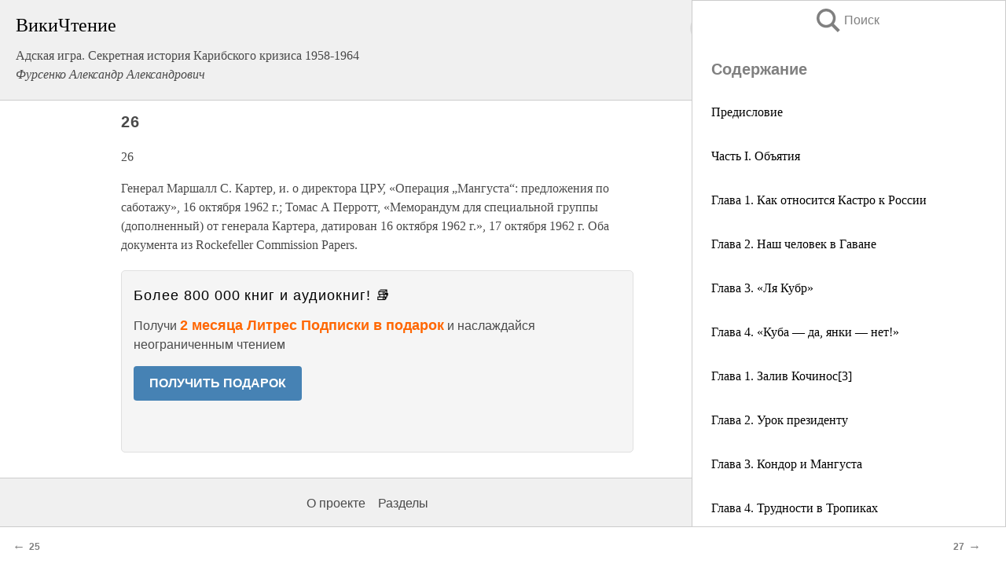

--- FILE ---
content_type: text/html; charset=UTF-8
request_url: https://pub.wikireading.ru/92370
body_size: 20166
content:
<!doctype html>



<html><head>

<!-- Yandex.RTB -->
<script>window.yaContextCb=window.yaContextCb||[]</script>
<script src="https://yandex.ru/ads/system/context.js" async></script>

  <meta charset="utf-8">
  <title>26. Адская игра. Секретная история Карибского кризиса 1958-1964</title>
  
       <link rel="amphtml" href="https://pub.wikireading.ru/amp92370">
     
  
  <link rel="shortcut icon" type="image/png" href="https://storage.yandexcloud.net/wr4files/favicon.ico">
  <!-- Global site tag (gtag.js) - Google Analytics -->
<script async src="https://www.googletagmanager.com/gtag/js?id=UA-90677494-29"></script><script>
  window.dataLayer = window.dataLayer || [];
  function gtag(){dataLayer.push(arguments);}
  gtag('js', new Date());

  gtag('config', 'UA-90677494-29');
</script>  
  
 <meta name="viewport" content="width=device-width,minimum-scale=1,initial-scale=1">

  
<script type="text/javascript"  async="" src="https://cdn.ampproject.org/v0.js"></script>
<script type="text/javascript" custom-element="amp-sidebar" src="https://cdn.ampproject.org/v0/amp-sidebar-0.1.js" async=""></script>
<script type="text/javascript" async custom-element="amp-fx-collection" src="https://cdn.ampproject.org/v0/amp-fx-collection-0.1.js"></script>


  



 <style>/*! Bassplate | MIT License | http://github.com/basscss/bassplate */
  
  
  
  .lrpromo-container {
  background-color: #f5f5f5;
  border: 1px solid #e0e0e0;
  border-radius: 5px;
  padding: 15px;
  margin: 20px 0;
  font-family: Arial, sans-serif;
  max-width: 100%;
}
.lrpromo-flex {
  display: flex;
  align-items: center;
  justify-content: space-between;
  flex-wrap: wrap;
}
.lrpromo-content {
  flex: 1;
  min-width: 200px;
  margin-bottom:50px;
}
.lrpromo-heading {
  color: #000000;
  margin-top: 0;
  margin-bottom: 10px;
  font-size: 18px;
}
.lrpromo-text {
  margin-top: 0;
  margin-bottom: 10px;
  font-size: 16px;
}
.lrpromo-highlight {
  color: #ff6600;
  font-size: 18px;
  font-weight: bold;
}
.lrpromo-button {
  display: inline-block;
  background-color: #4682B4;
  color: white;
  text-decoration: none;
  padding: 10px 20px;
  border-radius: 4px;
  font-weight: bold;
  margin-top: 5px;
}
.lrpromo-image-container {
  margin-right: 20px;
  text-align: center;
}
.lrpromo-image {
  max-width: 100px;
  height: auto;
  display: block;
  margin: 0 auto;
  border-radius: 15px;
}
  
  
 
  /* some basic button styling */
      .favorite-button input[type=submit] {
        width: 48px;
        height: 48px;
        cursor: pointer;
        border: none;
        margin: 4px;
        transition: background 300ms ease-in-out;
		
      }
      .favorite-button amp-list {
        margin: var(--space-2);
      }

      .favorite-button .heart-fill {
        background: url('data:image/svg+xml;utf8,<svg xmlns="http://www.w3.org/2000/svg" width="48" height="48" viewBox="0 0 48 48"><path d="M34 6h-20c-2.21 0-3.98 1.79-3.98 4l-.02 32 14-6 14 6v-32c0-2.21-1.79-4-4-4z"/><path d="M0 0h48v48h-48z" fill="none"/></svg>');
      }
      .favorite-button .heart-border {
        background: url('data:image/svg+xml;utf8,<svg xmlns="http://www.w3.org/2000/svg" width="48" height="48" viewBox="0 0 48 48"><path d="M34 6h-20c-2.21 0-3.98 1.79-3.98 4l-.02 32 14-6 14 6v-32c0-2.21-1.79-4-4-4zm0 30l-10-4.35-10 4.35v-26h20v26z"/><path d="M0 0h48v48h-48z" fill="none"/></svg>');
      }
      /* While the page loads we show a grey heart icon to indicate that the functionality is not yet available. */
      .favorite-button .heart-loading,
      .favorite-button .heart-loading[placeholder] {
        background: url('data:image/svg+xml;utf8,<svg xmlns="http://www.w3.org/2000/svg" width="48" height="48" viewBox="0 0 48 48"><path d="M34 6h-20c-2.21 0-3.98 1.79-3.98 4l-.02 32 14-6 14 6v-32c0-2.21-1.79-4-4-4zm0 30l-10-4.35-10 4.35v-26h20v26z"/><path d="M0 0h48v48h-48z" fill="none"/></svg>');
      }
      .favorite-button .favorite-container {
        display: flex;
        align-items: center;
        justify-content: center;
      }
      .favorite-button .favorite-count {
	    
        display: flex;
        align-items: center;
        justify-content: center;
        padding: var(--space-1);
        margin-left: var(--space-1);
        position: relative;
        width: 48px;
        background: var(--color-primary);
        border-radius: .4em;
        color: var(--color-text-light);
      }
	  
	  
	  
	  
      .favorite-button .favorite-count.loading {
        color: #ccc;
        background: var(--color-bg-light);
      }
      .favorite-button .favorite-count.loading:after {
        border-right-color: var(--color-bg-light);
      }
      .favorite-button .favorite-count:after {
        content: '';
        position: absolute;
        left: 0;
        top: 50%;
        width: 0;
        height: 0;
        border: var(--space-1) solid transparent;
        border-right-color: var(--color-primary);
        border-left: 0;
        margin-top: calc(-1 * var(--space-1));
        margin-left: calc(-1 * var(--space-1));
      }
      /* A simple snackbar to show an error */
      #favorite-failed-message {
        display: flex;
        justify-content: space-between;
        position: fixed;
        bottom: 0;
        left: 0;
        right: 0;
        margin: 0 auto;
        width: 100%;
        max-width: 450px;
        background: #323232;
        color: white;
        padding: 1rem 1.5rem;
        z-index: 1000;
      }
      #favorite-failed-message div {
        color: #64dd17;
        margin: 0 1rem;
        cursor: pointer;
      }
  
     amp-img.contain img {
   object-fit: contain;
 }
 .fixed-height-container {
   position: relative;
   width: 100%;
   height: 300px;
 }
 
 .paddingleft10{
 padding-left:10px;
 }
 

 
 .color-light-grey{
 color:#CCCCCC;
 }
 
 .margin-bottom20{
 margin-bottom:20px;
 }
 
 .margin-bottom30{
 margin-bottom:30px;
 }
 
 .margin-top15{
 margin-top:15px;
 }
 
 .margin-top20{
 margin-top:20px;
 }
 
 .margin-top30{
 margin-top:30px;
 }
.margin-left15{margin-left:15px}

margin-left10{margin-left:10px}

.custom-central-block{max-width:700px;margin:0 auto;display:block}


 
  .h1class{
 font-size:20px;
 line-height:45px;
 font-weight:bold;
 line-height:25px;
 margin-top:15px;
 padding-bottom:10px;
 }
 
.font-family-1{font-family: Geneva, Arial, Helvetica, sans-serif;}
 

 
 .custom_down_soder{
  font-size:10px;
  margin-left:3px;
 }
 
 
  .custom_search_input {
        
		
		margin-top:15px;

        margin-right:10px;
        
		width:100%;
		height:50px;
		font-size:16px
      }
  
  .menu_button {
 width:30px;
 height:30px;
background: url('data:image/svg+xml;utf8,<svg xmlns="http://www.w3.org/2000/svg" width="30" height="30" viewBox="0 0 24 24"><path style="fill:gray;" d="M6,15h12c0.553,0,1,0.447,1,1v1c0,0.553-0.447,1-1,1H6c-0.553,0-1-0.447-1-1v-1C5,15.447,5.447,15,6,15z M5,11v1c0,0.553,0.447,1,1,1h12c0.553,0,1-0.447,1-1v-1c0-0.553-0.447-1-1-1H6C5.447,10,5,10.447,5,11z M5,6v1c0,0.553,0.447,1,1,1h12c0.553,0,1-0.447,1-1V6c0-0.553-0.447-1-1-1H6C5.447,5,5,5.447,5,6z"/></svg>');
border:hidden;
cursor:pointer;
background-repeat:no-repeat;
     }

	  
	  
 .search_button {
 width:30px;
 height:30px;
background: url('data:image/svg+xml;utf8,<svg xmlns="http://www.w3.org/2000/svg" width="30" height="30" viewBox="0 0 24 24"><path style="fill:gray;" d="M23.809 21.646l-6.205-6.205c1.167-1.605 1.857-3.579 1.857-5.711 0-5.365-4.365-9.73-9.731-9.73-5.365 0-9.73 4.365-9.73 9.73 0 5.366 4.365 9.73 9.73 9.73 2.034 0 3.923-.627 5.487-1.698l6.238 6.238 2.354-2.354zm-20.955-11.916c0-3.792 3.085-6.877 6.877-6.877s6.877 3.085 6.877 6.877-3.085 6.877-6.877 6.877c-3.793 0-6.877-3.085-6.877-6.877z"/></svg>');
border:hidden;
cursor:pointer;
background-repeat:no-repeat;
     }
	  
.custom_right_sidebar{
padding:10px;  
background-color:#fff;
color:#000;
min-width:300px;
width:500px
 }
 
 .custom_sidebar{
background-color:#fff;
color:#000;
min-width:300px;
width:500px
 }
 
.wr_logo{
font-size:24px;
color:#000000;
margin-bottom:15px
} 
 
.custom-start-block{
background-color:#f0f0f0;
border-bottom-color:#CCCCCC;
border-bottom-style:solid;
border-bottom-width:1px;
padding:20px;
padding-top:70px;
} 

.custom-last-block{
background-color:#f0f0f0;
border-top-color:#CCCCCC;
border-top-style:solid;
border-top-width:1px;
padding:20px;
} 

.none-underline{text-decoration:none;}

.footer-items{margin:0 auto; width:180px; }

.cusom-share-button-position{float:right  }
.cusom-search-button-position{position:absolute; right:50%; z-index:999; top:10px;  }

.bpadding-bottom-60{padding-bottom:60px;}
.custom_padding_sidebar{padding-bottom:60px; padding-top:60px}



 p{margin-top:10px; }
 .top5{margin-top:5px; }
 .top10{margin-top:20px; display:block}
 
 amp-social-share[type="vk"] {
  background-image: url("https://storage.yandexcloud.net/wr4files/vk-icon.png");
}

 .custom-img{object-fit: cover; max-width:100%; margin: 0 auto; display: block;}


.custom-selection-search-button{font-weight:bold; color:#666666; margin-left:10px}

.custom-select-search-button{cursor:pointer; color:#666666; margin-left:10px; text-decoration: underline;}

.custom-selected-item{font-weight:bold; font-size:20px}


.custom-footer{background-color:#fff; color:#000; position:fixed; bottom:0; 
z-index:99;
width:100%;
border-top-color:#CCCCCC;
border-top-style:solid;
border-top-width:0.7px;
height:50px
}


.custom-header{
background-color:#fff; 
color:#000; 
z-index:999;
width:100%;
border-bottom-color:#CCCCCC;
border-bottom-style:solid;
border-bottom-width:0.7px;
height:50px;
z-index:99999999;

}

.custom_ad_height{height:300px}

.desktop_side_block{
display:block;
position:fixed;
overflow:auto; 
height:100%;
 right: 0;
 top:0;
 
 background: whitesmoke;overflow-y: scroll;border:1px solid;
 border-color:#CCCCCC;
 z-index:99;
}


.desktop_side_block::-webkit-scrollbar-track {border-radius: 4px;}
.desktop_side_block::-webkit-scrollbar {width: 6px;}
.desktop_side_block::-webkit-scrollbar-thumb {border-radius: 4px;background: #CCCCCC;}
.desktop_side_block::-webkit-scrollbar-thumb {background:  #CCCCCC;}


@media (min-width: 1100px) { body { width:75% } main {width:700px} .ampstart-sidebar{width:400px} .custom-start-block{padding-right:50px; padding-top:20px;} .custom-header{visibility: hidden;} .ampstart-faq-item{width:300px}}
@media (min-width: 900px) and (max-width: 1100px)  { body { width:80% } main {width:600px} .ampstart-sidebar{width:300px} .custom-start-block{padding-right:50px; padding-top:20px;} .custom-header{visibility: hidden;} .ampstart-faq-item{width:300px}}


.padding-bootom-30{padding-bottom:30px}

.padding-bootom-70{padding-bottom:70px}

.padding-left-35{padding-left:35px}

.padding-left-30{padding-left:30px}

.border-bottom-gray{border-bottom: 1px solid gray;}

.width-75{width:75px}

.width-225{width:225px}

.color-gray{color:gray;}

.bold{font-weight:bold}

.font-size-12{font-size:12px}

.font-size-14{font-size:14px}

.font-20{font-size:20px}

.crop_text {
    white-space: nowrap; 
    overflow: hidden; 
    text-overflow: ellipsis; 
	padding-left:5px;
	padding-right:5px;
   }
.overflow-hidden{ overflow:hidden;} 

.right-position{margin-left: auto; margin-right: 0;}

.center-position{margin:0 auto}

.display-block{display:block}

.poinrer{cursor:pointer}

.clean_button{border: none; outline: none; background:none}

.height-70{height:70px} 

.line-height-15{line-height:15px}

.custom-notification{
        position: fixed;
        padding:100px 100px;
        top: 0;
        width:100%;
        height:100%;  
        display: block;
        z-index:9;
		background-color:#FFFFFF      
    }  
	
	/*----------------------------------------------------------------------------------------------------------------------------------*/


 
 
      html {
        font-family:Georgia, serif;
        line-height: 1.15;
        -ms-text-size-adjust: 100%;
        -webkit-text-size-adjust: 100%;
      }
      body {
        margin: 0;
      }
      article,
      aside,
      footer,
      header,
      nav,
      section {
        display: block;
      }
      h1 {
        font-size: 2em;
        margin: 0.67em 0;
      }
      figcaption,
      figure,
      main {
        display: block;
      }
      figure {
        margin: 1em 40px;
      }
      hr {
        box-sizing: content-box;
        height: 0;
        overflow: visible;
      }
      pre {
        font-family: monospace, monospace;
        font-size: 1em;
      }
      a {
        background-color: transparent;
        -webkit-text-decoration-skip: objects;
      }
      a:active,
      a:hover {
        outline-width: 0;
      }
      abbr[title] {
        border-bottom: none;
        text-decoration: underline;
        text-decoration: underline dotted;
      }
      b,
      strong {
        font-weight: inherit;
        font-weight: bolder;
      }
      code,
      kbd,
      samp {
        font-family: monospace, monospace;
        font-size: 1em;
      }
      dfn {
        font-style: italic;
      }
      mark {
        background-color: #ff0;
        color: #000;
      }
      small {
        font-size: 80%;
      }
      sub,
      sup {
        font-size: 75%;
        line-height: 0;
        position: relative;
        vertical-align: baseline;
      }
      sub {
        bottom: -0.25em;
      }
      sup {
        top: -0.5em;
      }
      audio,
      video {
        display: inline-block;
      }
      audio:not([controls]) {
        display: none;
        height: 0;
      }
      img {
        border-style: none;
      }
      svg:not(:root) {
        overflow: hidden;
      }
      button,
      input,
      optgroup,
      select,
      textarea {
        font-family: sans-serif;
        font-size: 100%;
        line-height: 1.15;
        margin: 0;
      }
      button,
      input {
        overflow: visible;
      }
      button,
      select {
        text-transform: none;
      }
      [type='reset'],
      [type='submit'],
      button,
      html [type='button'] {
        -webkit-appearance: button;
      }
      [type='button']::-moz-focus-inner,
      [type='reset']::-moz-focus-inner,
      [type='submit']::-moz-focus-inner,
      button::-moz-focus-inner {
        border-style: none;
        padding: 0;
      }
      [type='button']:-moz-focusring,
      [type='reset']:-moz-focusring,
      [type='submit']:-moz-focusring,
      button:-moz-focusring {
        outline: 1px dotted ButtonText;
      }
      fieldset {
        border: 1px solid silver;
        margin: 0 2px;
        padding: 0.35em 0.625em 0.75em;
      }
      legend {
        box-sizing: border-box;
        color: inherit;
        display: table;
        max-width: 100%;
        padding: 0;
        white-space: normal;
      }
      progress {
        display: inline-block;
        vertical-align: baseline;
      }
      textarea {
        overflow: auto;
      }
      [type='checkbox'],
      [type='radio'] {
        box-sizing: border-box;
        padding: 0;
      }
      [type='number']::-webkit-inner-spin-button,
      [type='number']::-webkit-outer-spin-button {
        height: auto;
      }
      [type='search'] {
        -webkit-appearance: textfield;
        outline-offset: -2px;
      }
      [type='search']::-webkit-search-cancel-button,
      [type='search']::-webkit-search-decoration {
        -webkit-appearance: none;
      }
      ::-webkit-file-upload-button {
        -webkit-appearance: button;
        font: inherit;
      }
      details,
      menu {
        display: block;
      }
      summary {
        display: list-item;
      }
      canvas {
        display: inline-block;
      }
      [hidden],
      template {
        display: none;
      }
      .h00 {
        font-size: 4rem;
      }
      .h0,
      .h1 {
        font-size: 3rem;
      }
      .h2 {
        font-size: 2rem;
      }
      .h3 {
        font-size: 1.5rem;
      }
      .h4 {
        font-size: 1.125rem;
      }
      .h5 {
        font-size: 0.875rem;
      }
      .h6 {
        font-size: 0.75rem;
      }
      .font-family-inherit {
        font-family: inherit;
      }
      .font-size-inherit {
        font-size: inherit;
      }
      .text-decoration-none {
        text-decoration: none;
      }
      .bold {
        font-weight: 700;
      }
      .regular {
        font-weight: 400;
      }
      .italic {
        font-style: italic;
      }
      .caps {
        text-transform: uppercase;
        letter-spacing: 0.2em;
      }
      .left-align {
        text-align: left;
      }
      .center {
        text-align: center;
      }
      .right-align {
        text-align: right;
      }
      .justify {
        text-align: justify;
      }
      .nowrap {
        white-space: nowrap;
      }
      .break-word {
        word-wrap: break-word;
      }
      .line-height-1 {
        line-height: 1rem;
      }
      .line-height-2 {
        line-height: 1.125rem;
      }
      .line-height-3 {
        line-height: 1.5rem;
      }
      .line-height-4 {
        line-height: 2rem;
      }
      .list-style-none {
        list-style: none;
      }
      .underline {
        text-decoration: underline;
      }
      .truncate {
        max-width: 100%;
        overflow: hidden;
        text-overflow: ellipsis;
        white-space: nowrap;
      }
      .list-reset {
        list-style: none;
        padding-left: 0;
      }
      .inline {
        display: inline;
      }
      .block {
        display: block;
      }
      .inline-block {
        display: inline-block;
      }
      .table {
        display: table;
      }
      .table-cell {
        display: table-cell;
      }
      .overflow-hidden {
        overflow: hidden;
      }
      .overflow-scroll {
        overflow: scroll;
      }
      .overflow-auto {
        overflow: auto;
      }
      .clearfix:after,
      .clearfix:before {
        content: ' ';
        display: table;
      }
      .clearfix:after {
        clear: both;
      }
      .left {
        float: left;
      }
      .right {
        float: right;
      }
      .fit {
        max-width: 100%;
      }
      .max-width-1 {
        max-width: 24rem;
      }
      .max-width-2 {
        max-width: 32rem;
      }
      .max-width-3 {
        max-width: 48rem;
      }
      .max-width-4 {
        max-width: 64rem;
      }
      .border-box {
        box-sizing: border-box;
      }
      .align-baseline {
        vertical-align: baseline;
      }
      .align-top {
        vertical-align: top;
      }
      .align-middle {
        vertical-align: middle;

      }
      .align-bottom {
        vertical-align: bottom;
      }
      .m0 {
        margin: 0;
      }
      .mt0 {
        margin-top: 0;
      }
      .mr0 {
        margin-right: 0;
      }
      .mb0 {
        margin-bottom: 0;
      }
      .ml0,
      .mx0 {
        margin-left: 0;
      }
      .mx0 {
        margin-right: 0;
      }
      .my0 {
        margin-top: 0;
        margin-bottom: 0;
      }
      .m1 {
        margin: 0.5rem;
      }
      .mt1 {
        margin-top: 0.5rem;
      }
      .mr1 {
        margin-right: 0.5rem;
      }
      .mb1 {
        margin-bottom: 0.5rem;
      }
      .ml1,
      .mx1 {
        margin-left: 0.5rem;
      }
      .mx1 {
        margin-right: 0.5rem;
      }
      .my1 {
        margin-top: 0.5rem;
        margin-bottom: 0.5rem;
      }
      .m2 {
        margin: 1rem;
      }
      .mt2 {
        margin-top: 1rem;
      }
      .mr2 {
        margin-right: 1rem;
      }
      .mb2 {
        margin-bottom: 1rem;
      }
      .ml2,
      .mx2 {
        margin-left: 1rem;
      }
      .mx2 {
        margin-right: 1rem;
      }
      .my2 {
        margin-top: 1rem;
        margin-bottom: 1rem;
      }
      .m3 {
        margin: 1.5rem;
      }
      .mt3 {
        margin-top: 1.5rem;
      }
      .mr3 {
        margin-right: 1.5rem;
      }
      .mb3 {
        margin-bottom: 1.5rem;
      }
      .ml3,
      .mx3 {
        margin-left: 1.5rem;
      }
      .mx3 {
        margin-right: 1.5rem;
      }
      .my3 {
        margin-top: 1.5rem;
        margin-bottom: 1.5rem;
      }
      .m4 {
        margin: 2rem;
      }
      .mt4 {
        margin-top: 2rem;
      }
      .mr4 {
        margin-right: 2rem;
      }
      .mb4 {
        margin-bottom: 2rem;
      }
      .ml4,
      .mx4 {
        margin-left: 2rem;
      }
      .mx4 {
        margin-right: 2rem;
      }
      .my4 {
        margin-top: 2rem;
        margin-bottom: 2rem;
      }
      .mxn1 {
        margin-left: calc(0.5rem * -1);
        margin-right: calc(0.5rem * -1);
      }
      .mxn2 {
        margin-left: calc(1rem * -1);
        margin-right: calc(1rem * -1);
      }
      .mxn3 {
        margin-left: calc(1.5rem * -1);
        margin-right: calc(1.5rem * -1);
      }
      .mxn4 {
        margin-left: calc(2rem * -1);
        margin-right: calc(2rem * -1);
      }
      .m-auto {
        margin: auto;
      }
      .mt-auto {
        margin-top: auto;
      }
      .mr-auto {
        margin-right: auto;
      }
      .mb-auto {
        margin-bottom: auto;
      }
      .ml-auto,
      .mx-auto {
        margin-left: auto;
      }
      .mx-auto {
        margin-right: auto;
      }
      .my-auto {
        margin-top: auto;
        margin-bottom: auto;
      }
      .p0 {
        padding: 0;
      }
      .pt0 {
        padding-top: 0;
      }
      .pr0 {
        padding-right: 0;
      }
      .pb0 {
        padding-bottom: 0;
      }
      .pl0,
      .px0 {
        padding-left: 0;
      }
      .px0 {
        padding-right: 0;
      }
      .py0 {
        padding-top: 0;
        padding-bottom: 0;
      }
      .p1 {
        padding: 0.5rem;
      }
      .pt1 {
        padding-top: 0.5rem;
      }
      .pr1 {
        padding-right: 0.5rem;
      }
      .pb1 {
        padding-bottom: 0.5rem;
      }
      .pl1 {
        padding-left: 0.5rem;
      }
      .py1 {
        padding-top: 0.5rem;
        padding-bottom: 0.5rem;
      }
      .px1 {
        padding-left: 0.5rem;
        padding-right: 0.5rem;
      }
      .p2 {
        padding: 1rem;
      }
      .pt2 {
        padding-top: 1rem;
      }
      .pr2 {
        padding-right: 1rem;
      }
      .pb2 {
        padding-bottom: 1rem;
      }
      .pl2 {
        padding-left: 1rem;
      }
      .py2 {
        padding-top: 1rem;
        padding-bottom: 1rem;
      }
      .px2 {
        padding-left: 1rem;
        padding-right: 1rem;
      }
      .p3 {
        padding: 1.5rem;
      }
      .pt3 {
        padding-top: 1.5rem;
      }
      .pr3 {
        padding-right: 1.5rem;
      }
      .pb3 {
        padding-bottom: 1.5rem;
      }
      .pl3 {
        padding-left: 1.5rem;
      }
      .py3 {
        padding-top: 1.5rem;
        padding-bottom: 1.5rem;
      }
      .px3 {
        padding-left: 1.5rem;
        padding-right: 1.5rem;
      }
      .p4 {
        padding: 2rem;
      }
      .pt4 {
        padding-top: 2rem;
      }
      .pr4 {
        padding-right: 2rem;
      }
      .pb4 {
        padding-bottom: 2rem;
      }
      .pl4 {
        padding-left: 2rem;
      }
      .py4 {
        padding-top: 2rem;
        padding-bottom: 2rem;
      }
      .px4 {
        padding-left: 2rem;
        padding-right: 2rem;
      }
      .col {
        float: left;
      }
      .col,
      .col-right {
        box-sizing: border-box;
      }
      .col-right {
        float: right;
      }
      .col-1 {
        width: 8.33333%;
      }
      .col-2 {
        width: 16.66667%;
      }
      .col-3 {
        width: 25%;
      }
      .col-4 {
        width: 33.33333%;
      }
      .col-5 {
        width: 41.66667%;
      }
      .col-6 {
        width: 50%;
      }
      .col-7 {
        width: 58.33333%;
      }
      .col-8 {
        width: 66.66667%;
      }
      .col-9 {
        width: 75%;
      }
      .col-10 {
        width: 83.33333%;
      }
      .col-11 {
        width: 91.66667%;
      }
      .col-12 {
        width: 100%;
      }
      @media (min-width: 40.06rem) {
        .sm-col {
          float: left;
          box-sizing: border-box;
        }
        .sm-col-right {
          float: right;
          box-sizing: border-box;
        }
        .sm-col-1 {
          width: 8.33333%;
        }
        .sm-col-2 {
          width: 16.66667%;
        }
        .sm-col-3 {
          width: 25%;
        }
        .sm-col-4 {
          width: 33.33333%;
        }
        .sm-col-5 {
          width: 41.66667%;
        }
        .sm-col-6 {
          width: 50%;
        }
        .sm-col-7 {
          width: 58.33333%;
        }
        .sm-col-8 {
          width: 66.66667%;
        }
        .sm-col-9 {
          width: 75%;
        }
        .sm-col-10 {
          width: 83.33333%;
        }
        .sm-col-11 {
          width: 91.66667%;
        }
        .sm-col-12 {
          width: 100%;
        }
      }
      @media (min-width: 52.06rem) {
        .md-col {
          float: left;
          box-sizing: border-box;
        }
        .md-col-right {
          float: right;
          box-sizing: border-box;
        }
        .md-col-1 {
          width: 8.33333%;
        }
        .md-col-2 {
          width: 16.66667%;
        }
        .md-col-3 {
          width: 25%;
        }
        .md-col-4 {
          width: 33.33333%;
        }
        .md-col-5 {
          width: 41.66667%;
        }
        .md-col-6 {
          width: 50%;
        }
        .md-col-7 {
          width: 58.33333%;
        }
        .md-col-8 {
          width: 66.66667%;
        }
        .md-col-9 {
          width: 75%;
        }
        .md-col-10 {
          width: 83.33333%;
        }
        .md-col-11 {
          width: 91.66667%;
        }
        .md-col-12 {
          width: 100%;
        }
      }
      @media (min-width: 64.06rem) {
        .lg-col {
          float: left;
          box-sizing: border-box;
        }
        .lg-col-right {
          float: right;
          box-sizing: border-box;
        }
        .lg-col-1 {
          width: 8.33333%;
        }
        .lg-col-2 {
          width: 16.66667%;
        }
        .lg-col-3 {
          width: 25%;
        }
        .lg-col-4 {
          width: 33.33333%;
        }
        .lg-col-5 {
          width: 41.66667%;
        }
        .lg-col-6 {
          width: 50%;
        }
        .lg-col-7 {
          width: 58.33333%;
        }
        .lg-col-8 {
          width: 66.66667%;
        }
        .lg-col-9 {
          width: 75%;
        }
        .lg-col-10 {
          width: 83.33333%;
        }
        .lg-col-11 {
          width: 91.66667%;
        }
        .lg-col-12 {
          width: 100%;
        }
      }
      .flex {
        display: -ms-flexbox;
        display: flex;
      }
      @media (min-width: 40.06rem) {
        .sm-flex {
          display: -ms-flexbox;
          display: flex;
        }
      }
      @media (min-width: 52.06rem) {
        .md-flex {
          display: -ms-flexbox;
          display: flex;
        }
      }
      @media (min-width: 64.06rem) {
        .lg-flex {
          display: -ms-flexbox;
          display: flex;
        }
      }
      .flex-column {
        -ms-flex-direction: column;
        flex-direction: column;
      }
      .flex-wrap {
        -ms-flex-wrap: wrap;
        flex-wrap: wrap;
      }
      .items-start {
        -ms-flex-align: start;
        align-items: flex-start;
      }
      .items-end {
        -ms-flex-align: end;
        align-items: flex-end;
      }
      .items-center {
        -ms-flex-align: center;
        align-items: center;
      }
      .items-baseline {
        -ms-flex-align: baseline;
        align-items: baseline;
      }
      .items-stretch {
        -ms-flex-align: stretch;
        align-items: stretch;
      }
      .self-start {
        -ms-flex-item-align: start;
        align-self: flex-start;
      }
      .self-end {
        -ms-flex-item-align: end;
        align-self: flex-end;
      }
      .self-center {
        -ms-flex-item-align: center;
        -ms-grid-row-align: center;
        align-self: center;
      }
      .self-baseline {
        -ms-flex-item-align: baseline;
        align-self: baseline;
      }
      .self-stretch {
        -ms-flex-item-align: stretch;
        -ms-grid-row-align: stretch;
        align-self: stretch;
      }
      .justify-start {
        -ms-flex-pack: start;
        justify-content: flex-start;
      }
      .justify-end {
        -ms-flex-pack: end;
        justify-content: flex-end;
      }
      .justify-center {
        -ms-flex-pack: center;
        justify-content: center;
      }
      .justify-between {
        -ms-flex-pack: justify;
        justify-content: space-between;
      }
      .justify-around {
        -ms-flex-pack: distribute;
        justify-content: space-around;
      }
      .justify-evenly {
        -ms-flex-pack: space-evenly;
        justify-content: space-evenly;
      }
      .content-start {
        -ms-flex-line-pack: start;
        align-content: flex-start;
      }
      .content-end {
        -ms-flex-line-pack: end;
        align-content: flex-end;
      }
      .content-center {
        -ms-flex-line-pack: center;
        align-content: center;
      }
      .content-between {
        -ms-flex-line-pack: justify;
        align-content: space-between;
      }
      .content-around {
        -ms-flex-line-pack: distribute;
        align-content: space-around;
      }
      .content-stretch {
        -ms-flex-line-pack: stretch;
        align-content: stretch;
      }
      .flex-auto {

        -ms-flex: 1 1 auto;
        flex: 1 1 auto;
        min-width: 0;
        min-height: 0;
      }
      .flex-none {
        -ms-flex: none;
        flex: none;
      }
      .order-0 {
        -ms-flex-order: 0;
        order: 0;
      }
      .order-1 {
        -ms-flex-order: 1;
        order: 1;
      }
      .order-2 {
        -ms-flex-order: 2;
        order: 2;
      }
      .order-3 {
        -ms-flex-order: 3;
        order: 3;
      }
      .order-last {
        -ms-flex-order: 99999;
        order: 99999;
      }
      .relative {
        position: relative;
      }
      .absolute {
        position: absolute;
      }
      .fixed {
        position: fixed;
      }
      .top-0 {
        top: 0;
      }
      .right-0 {
        right: 0;
      }
      .bottom-0 {
        bottom: 0;
      }
      .left-0 {
        left: 0;
      }
      .z1 {
        z-index: 1;
      }
      .z2 {
        z-index: 2;
      }
      .z3 {
        z-index: 3;
      }
      .z4 {
        z-index: 4;
      }
      .border {
        border-style: solid;
        border-width: 1px;
      }
      .border-top {
        border-top-style: solid;
        border-top-width: 1px;
      }
      .border-right {
        border-right-style: solid;
        border-right-width: 1px;
      }
      .border-bottom {
        border-bottom-style: solid;
        border-bottom-width: 1px;
      }
      .border-left {
        border-left-style: solid;
        border-left-width: 1px;
      }
      .border-none {
        border: 0;
      }
      .rounded {
        border-radius: 3px;
      }
      .circle {
        border-radius: 50%;
      }
      .rounded-top {
        border-radius: 3px 3px 0 0;
      }
      .rounded-right {
        border-radius: 0 3px 3px 0;
      }
      .rounded-bottom {
        border-radius: 0 0 3px 3px;
      }
      .rounded-left {
        border-radius: 3px 0 0 3px;
      }
      .not-rounded {
        border-radius: 0;
      }
      .hide {
        position: absolute;
        height: 1px;
        width: 1px;
        overflow: hidden;
        clip: rect(1px, 1px, 1px, 1px);
      }
      @media (max-width: 40rem) {
        .xs-hide {
          display: none;
        }
      }
      @media (min-width: 40.06rem) and (max-width: 52rem) {
        .sm-hide {
          display: none;
        }
      }
      @media (min-width: 52.06rem) and (max-width: 64rem) {
        .md-hide {
          display: none;
        }
      }
      @media (min-width: 64.06rem) {
        .lg-hide {
          display: none;
        }
      }
      .display-none {
        display: none;
      }
      * {
        box-sizing: border-box;
      }
	  

      body {
        background: #fff;
        color: #4a4a4a;
        font-family:Georgia, serif;
        min-width: 315px;
        overflow-x: hidden;
       /* font-smooth: always;
        -webkit-font-smoothing: antialiased;*/
      }
      main {
       margin: 0 auto;
      }
    
      .ampstart-accent {
        color: #003f93;
      }
      #content:target {
        margin-top: calc(0px - 3.5rem);
        padding-top: 3.5rem;
      }
      .ampstart-title-lg {
        font-size: 3rem;
        line-height: 3.5rem;
        letter-spacing: 0.06rem;
      }
      .ampstart-title-md {
        font-size: 2rem;
        line-height: 2.5rem;
        letter-spacing: 0.06rem;
      }
      .ampstart-title-sm {
        font-size: 1.5rem;
        line-height: 2rem;
        letter-spacing: 0.06rem;
      }
      .ampstart-subtitle,
      body {
        line-height: 1.5rem;
        letter-spacing: normal;
      }
      .ampstart-subtitle {
        color: #003f93;
        font-size: 1rem;
      }
      .ampstart-byline,

      .ampstart-caption,
      .ampstart-hint,
      .ampstart-label {
        font-size: 0.875rem;
        color: #4f4f4f;
        line-height: 1.125rem;
        letter-spacing: 0.06rem;
      }
      .ampstart-label {
        text-transform: uppercase;
      }
      .ampstart-footer,
      .ampstart-small-text {
        font-size: 0.75rem;
        line-height: 1rem;
        letter-spacing: 0.06rem;
      }
      .ampstart-card {
        box-shadow: 0 1px 1px 0 rgba(0, 0, 0, 0.14),
          0 1px 1px -1px rgba(0, 0, 0, 0.14), 0 1px 5px 0 rgba(0, 0, 0, 0.12);
      }
      .h1,
      h1 {
        font-size: 3rem;
        line-height: 3.5rem;
      }
      .h2,
      h2 {
        font-size: 2rem;
        line-height: 2.5rem;
      }
      .h3,
      h3 {
        font-size: 1.5rem;
        line-height: 2rem;
      }
      .h4,
      h4 {
        font-size: 1.125rem;
        line-height: 1.5rem;
      }
      .h5,
      h5 {
        font-size: 0.875rem;
        line-height: 1.125rem;
      }
      .h6,
      h6 {
        font-size: 0.75rem;
        line-height: 1rem;
      }
      h1,
      h2,
      h3,
      h4,
      h5,
      h6 {
        margin: 0;
        padding: 0;
        font-weight: 400;
        letter-spacing: 0.06rem;
      }
      a,
      a:active,
      a:visited {
        color: inherit;
      }
      .ampstart-btn {
        font-family: inherit;
        font-weight: inherit;
        font-size: 1rem;
        line-height: 1.125rem;
        padding: 0.7em 0.8em;
        text-decoration: none;
        white-space: nowrap;
        word-wrap: normal;
        vertical-align: middle;
        cursor: pointer;
        background-color: #000;
        color: #fff;
        border: 1px solid #fff;
      }
      .ampstart-btn:visited {
        color: #fff;
      }
      .ampstart-btn-secondary {
        background-color: #fff;
        color: #000;
        border: 1px solid #000;
      }
      .ampstart-btn-secondary:visited {
        color: #000;
      }
      .ampstart-btn:active .ampstart-btn:focus {
        opacity: 0.8;
      }
      .ampstart-btn[disabled],
      .ampstart-btn[disabled]:active,
      .ampstart-btn[disabled]:focus,
      .ampstart-btn[disabled]:hover {
        opacity: 0.5;
        outline: 0;
        cursor: default;
      }
      .ampstart-dropcap:first-letter {
        color: #000;
        font-size: 3rem;
        font-weight: 700;
        float: left;
        overflow: hidden;
        line-height: 3rem;
        margin-left: 0;
        margin-right: 0.5rem;
      }
      .ampstart-initialcap {
        padding-top: 1rem;
        margin-top: 1.5rem;
      }
      .ampstart-initialcap:first-letter {
        color: #000;
        font-size: 3rem;
        font-weight: 700;
        margin-left: -2px;
      }
      .ampstart-pullquote {
        border: none;
        border-left: 4px solid #000;
        font-size: 1.5rem;
        padding-left: 1.5rem;
      }
      .ampstart-byline time {
        font-style: normal;
        white-space: nowrap;
      }
      .amp-carousel-button-next {
        background-image: url('data:image/svg+xml;charset=utf-8,<svg width="18" height="18" viewBox="0 0 34 34" xmlns="http://www.w3.org/2000/svg"><title>Next</title><path d="M25.557 14.7L13.818 2.961 16.8 0l16.8 16.8-16.8 16.8-2.961-2.961L25.557 18.9H0v-4.2z" fill="%23FFF" fill-rule="evenodd"/></svg>');
      }
      .amp-carousel-button-prev {
        background-image: url('data:image/svg+xml;charset=utf-8,<svg width="18" height="18" viewBox="0 0 34 34" xmlns="http://www.w3.org/2000/svg"><title>Previous</title><path d="M33.6 14.7H8.043L19.782 2.961 16.8 0 0 16.8l16.8 16.8 2.961-2.961L8.043 18.9H33.6z" fill="%23FFF" fill-rule="evenodd"/></svg>');
      }
      .ampstart-dropdown {
        min-width: 200px;
      }
      .ampstart-dropdown.absolute {
        z-index: 100;
      }
      .ampstart-dropdown.absolute > section,
      .ampstart-dropdown.absolute > section > header {

        height: 100%;
      }
      .ampstart-dropdown > section > header {
        background-color: #000;
        border: 0;
        color: #fff;
      }
      .ampstart-dropdown > section > header:after {
        display: inline-block;
        content: '+';
        padding: 0 0 0 1.5rem;
        color: #003f93;
      }
      .ampstart-dropdown > [expanded] > header:after {
        content: '–';
      }
      .absolute .ampstart-dropdown-items {
        z-index: 200;
      }
      .ampstart-dropdown-item {
        background-color: #000;
        color: #003f93;
        opacity: 0.9;
      }
      .ampstart-dropdown-item:active,
      .ampstart-dropdown-item:hover {
        opacity: 1;
      }
      .ampstart-footer {
        background-color: #fff;
        color: #000;
        padding-top: 5rem;
        padding-bottom: 5rem;
      }
      .ampstart-footer .ampstart-icon {
        fill: #000;
      }
      .ampstart-footer .ampstart-social-follow li:last-child {
        margin-right: 0;
      }
      .ampstart-image-fullpage-hero {
        color: #fff;
      }
      .ampstart-fullpage-hero-heading-text,
      .ampstart-image-fullpage-hero .ampstart-image-credit {
        -webkit-box-decoration-break: clone;
        box-decoration-break: clone;
        background: #000;
        padding: 0 1rem 0.2rem;
      }
      .ampstart-image-fullpage-hero > amp-img {
        max-height: calc(100vh - 3.5rem);
      }
      .ampstart-image-fullpage-hero > amp-img img {
        -o-object-fit: cover;
        object-fit: cover;
      }
      .ampstart-fullpage-hero-heading {
        line-height: 3.5rem;
      }
      .ampstart-fullpage-hero-cta {
        background: transparent;
      }
      .ampstart-readmore {
        background: linear-gradient(0deg, rgba(0, 0, 0, 0.65) 0, transparent);
        color: #fff;
        margin-top: 5rem;
        padding-bottom: 3.5rem;
      }
      .ampstart-readmore:after {
        display: block;
        content: '⌄';
        font-size: 2rem;
      }
      .ampstart-readmore-text {
        background: #000;
      }
      @media (min-width: 52.06rem) {
        .ampstart-image-fullpage-hero > amp-img {
          height: 60vh;
        }
      }
      .ampstart-image-heading {
        color: #fff;
        background: linear-gradient(0deg, rgba(0, 0, 0, 0.65) 0, transparent);
      }
      .ampstart-image-heading > * {
        margin: 0;
      }
      amp-carousel .ampstart-image-with-heading {
        margin-bottom: 0;
      }
      .ampstart-image-with-caption figcaption {
        color: #4f4f4f;
        line-height: 1.125rem;
      }
      amp-carousel .ampstart-image-with-caption {
        margin-bottom: 0;
      }
      .ampstart-input {
        max-width: 100%;
        width: 300px;
        min-width: 100px;
        font-size: 1rem;
        line-height: 1.5rem;
      }
      .ampstart-input [disabled],
      .ampstart-input [disabled] + label {
        opacity: 0.5;
      }
      .ampstart-input [disabled]:focus {
        outline: 0;
      }
      .ampstart-input > input,
      .ampstart-input > select,
      .ampstart-input > textarea {
        width: 100%;
        margin-top: 1rem;
        line-height: 1.5rem;
        border: 0;
        border-radius: 0;
        border-bottom: 1px solid #4a4a4a;
        background: none;
        color: #4a4a4a;
        outline: 0;
      }
      .ampstart-input > label {
        color: #003f93;
        pointer-events: none;
        text-align: left;
        font-size: 0.875rem;
        line-height: 1rem;
        opacity: 0;
        animation: 0.2s;
        animation-timing-function: cubic-bezier(0.4, 0, 0.2, 1);
        animation-fill-mode: forwards;
      }
      .ampstart-input > input:focus,
      .ampstart-input > select:focus,
      .ampstart-input > textarea:focus {
        outline: 0;
      }
      .ampstart-input > input:focus:-ms-input-placeholder,
      .ampstart-input > select:focus:-ms-input-placeholder,
      .ampstart-input > textarea:focus:-ms-input-placeholder {
        color: transparent;
      }
      .ampstart-input > input:focus::placeholder,
      .ampstart-input > select:focus::placeholder,
      .ampstart-input > textarea:focus::placeholder {
        color: transparent;
      }
      .ampstart-input > input:not(:placeholder-shown):not([disabled]) + label,
      .ampstart-input > select:not(:placeholder-shown):not([disabled]) + label,
      .ampstart-input
        > textarea:not(:placeholder-shown):not([disabled])
        + label {
        opacity: 1;
      }
      .ampstart-input > input:focus + label,
      .ampstart-input > select:focus + label,
      .ampstart-input > textarea:focus + label {
        animation-name: a;
      }
      @keyframes a {
        to {
          opacity: 1;
        }
      }
      .ampstart-input > label:after {
        content: '';
        height: 2px;
        position: absolute;
        bottom: 0;
        left: 45%;
        background: #003f93;
        transition: 0.2s;
        transition-timing-function: cubic-bezier(0.4, 0, 0.2, 1);
        visibility: hidden;
        width: 10px;
      }
      .ampstart-input > input:focus + label:after,
      .ampstart-input > select:focus + label:after,
      .ampstart-input > textarea:focus + label:after {
        left: 0;
        width: 100%;
        visibility: visible;
      }
      .ampstart-input > input[type='search'] {
        -webkit-appearance: none;
        -moz-appearance: none;
        appearance: none;
      }
      .ampstart-input > input[type='range'] {
        border-bottom: 0;
      }
      .ampstart-input > input[type='range'] + label:after {
        display: none;
      }
      .ampstart-input > select {
        -webkit-appearance: none;
        -moz-appearance: none;
        appearance: none;
      }
      .ampstart-input > select + label:before {
        content: '⌄';
        line-height: 1.5rem;
        position: absolute;
        right: 5px;
        zoom: 2;
        top: 0;
        bottom: 0;
        color: #003f93;
      }
      .ampstart-input-chk,
      .ampstart-input-radio {
        width: auto;
        color: #4a4a4a;
      }
      .ampstart-input input[type='checkbox'],
      .ampstart-input input[type='radio'] {
        margin-top: 0;
        -webkit-appearance: none;
        -moz-appearance: none;
        appearance: none;
        width: 20px;
        height: 20px;
        border: 1px solid #003f93;
        vertical-align: middle;
        margin-right: 0.5rem;
        text-align: center;
      }
      .ampstart-input input[type='radio'] {
        border-radius: 20px;
      }
      .ampstart-input input[type='checkbox']:not([disabled]) + label,
      .ampstart-input input[type='radio']:not([disabled]) + label {
        pointer-events: auto;
        animation: none;
        vertical-align: middle;
        opacity: 1;
        cursor: pointer;
      }
      .ampstart-input input[type='checkbox'] + label:after,
      .ampstart-input input[type='radio'] + label:after {
        display: none;
      }
      .ampstart-input input[type='checkbox']:after,
      .ampstart-input input[type='radio']:after {
        position: absolute;
        top: 0;
        left: 0;
        bottom: 0;
        right: 0;
        content: ' ';
        line-height: 1.4rem;
        vertical-align: middle;
        text-align: center;
        background-color: #fff;
      }
      .ampstart-input input[type='checkbox']:checked:after {
        background-color: #003f93;
        color: #fff;
        content: '✓';
      }
      .ampstart-input input[type='radio']:checked {
        background-color: #fff;
      }
      .ampstart-input input[type='radio']:after {
        top: 3px;
        bottom: 3px;
        left: 3px;
        right: 3px;
        border-radius: 12px;
      }
      .ampstart-input input[type='radio']:checked:after {
        content: '';
        font-size: 3rem;
        background-color: #003f93;
      }
    /*  .ampstart-input > label,
      _:-ms-lang(x) {
        opacity: 1;
      }
      .ampstart-input > input:-ms-input-placeholder,
      _:-ms-lang(x) {
        color: transparent;
      }
      .ampstart-input > input::placeholder,
      _:-ms-lang(x) {
        color: transparent;
      }
      .ampstart-input > input::-ms-input-placeholder,
      _:-ms-lang(x) {
        color: transparent;
      }*/
      .ampstart-input > select::-ms-expand {
        display: none;
      }
      .ampstart-headerbar {
        background-color: #fff;
        color: #000;
        z-index: 999;
        box-shadow: 0 0 5px 2px rgba(0, 0, 0, 0.1);
      }
      .ampstart-headerbar + :not(amp-sidebar),
      .ampstart-headerbar + amp-sidebar + * {
        margin-top: 3.5rem;
      }
      .ampstart-headerbar-nav .ampstart-nav-item {
        padding: 0 1rem;
        background: transparent;
        opacity: 0.8;
      }
      .ampstart-headerbar-nav {
        line-height: 3.5rem;
      }
      .ampstart-nav-item:active,
      .ampstart-nav-item:focus,
      .ampstart-nav-item:hover {
        opacity: 1;
      }
      .ampstart-navbar-trigger:focus {
        outline: none;
      }
      .ampstart-nav a,
      .ampstart-navbar-trigger,
      .ampstart-sidebar-faq a {
        cursor: pointer;
        text-decoration: none;
      }
      .ampstart-nav .ampstart-label {
        color: inherit;
      }
      .ampstart-navbar-trigger {
        line-height: 3.5rem;
        font-size: 2rem;
      }
      .ampstart-headerbar-nav {
        -ms-flex: 1;
        flex: 1;
      }
      .ampstart-nav-search {
        -ms-flex-positive: 0.5;
        flex-grow: 0.5;
      }
      .ampstart-headerbar .ampstart-nav-search:active,
      .ampstart-headerbar .ampstart-nav-search:focus,
      .ampstart-headerbar .ampstart-nav-search:hover {
        box-shadow: none;
      }
      .ampstart-nav-search > input {
        border: none;
        border-radius: 3px;
        line-height: normal;
      }
      .ampstart-nav-dropdown {
        min-width: 200px;
      }
      .ampstart-nav-dropdown amp-accordion header {
        background-color: #fff;
        border: none;
      }
      .ampstart-nav-dropdown amp-accordion ul {
        background-color: #fff;
      }
      .ampstart-nav-dropdown .ampstart-dropdown-item,
      .ampstart-nav-dropdown .ampstart-dropdown > section > header {
        background-color: #fff;
        color: #000;
      }
      .ampstart-nav-dropdown .ampstart-dropdown-item {
        color: #003f93;
      }
      .ampstart-sidebar {
        background-color: #fff;
        color: #000;
        }
      .ampstart-sidebar .ampstart-icon {
        fill: #003f93;
      }
      .ampstart-sidebar-header {
        line-height: 3.5rem;
        min-height: 3.5rem;
      }
      .ampstart-sidebar .ampstart-dropdown-item,
      .ampstart-sidebar .ampstart-dropdown header,
      .ampstart-sidebar .ampstart-faq-item,
      .ampstart-sidebar .ampstart-nav-item,
      .ampstart-sidebar .ampstart-social-follow {
        margin: 0 0 2rem;
      }
      .ampstart-sidebar .ampstart-nav-dropdown {
        margin: 0;
      }
      .ampstart-sidebar .ampstart-navbar-trigger {
        line-height: inherit;
      }
      .ampstart-navbar-trigger svg {
        pointer-events: none;
      }
      .ampstart-related-article-section {
        border-color: #4a4a4a;
      }
      .ampstart-related-article-section .ampstart-heading {
        color: #4a4a4a;
        font-weight: 400;
      }
      .ampstart-related-article-readmore {
        color: #000;
        letter-spacing: 0;
      }
      .ampstart-related-section-items > li {
        border-bottom: 1px solid #4a4a4a;
      }
      .ampstart-related-section-items > li:last-child {
        border: none;
      }
      .ampstart-related-section-items .ampstart-image-with-caption {
        display: -ms-flexbox;
        display: flex;
        -ms-flex-wrap: wrap;
        flex-wrap: wrap;
        -ms-flex-align: center;
        align-items: center;
        margin-bottom: 0;
      }
      .ampstart-related-section-items .ampstart-image-with-caption > amp-img,
      .ampstart-related-section-items
        .ampstart-image-with-caption
        > figcaption {
        -ms-flex: 1;
        flex: 1;
      }
      .ampstart-related-section-items
        .ampstart-image-with-caption
        > figcaption {
        padding-left: 1rem;
      }
      @media (min-width: 40.06rem) {
        .ampstart-related-section-items > li {
          border: none;
        }
        .ampstart-related-section-items
          .ampstart-image-with-caption
          > figcaption {
          padding: 1rem 0;
        }
        .ampstart-related-section-items .ampstart-image-with-caption > amp-img,
        .ampstart-related-section-items
          .ampstart-image-with-caption
          > figcaption {
          -ms-flex-preferred-size: 100%;
          flex-basis: 100%;
        }
      }
      .ampstart-social-box {
        display: -ms-flexbox;
        display: flex;
      }
      .ampstart-social-box > amp-social-share {
        background-color: #000;
      }
      .ampstart-icon {
        fill: #003f93;
      }
      .ampstart-input {
        width: 100%;
      }
      main .ampstart-social-follow {
        margin-left: auto;
        margin-right: auto;
        width: 315px;
      }
      main .ampstart-social-follow li {
        transform: scale(1.8);
      }
      h1 + .ampstart-byline time {
        font-size: 1.5rem;
        font-weight: 400;
      }




  amp-user-notification.sample-notification {
    
    display: flex;
    align-items: center;
    justify-content: center;
    height:100px;
    padding:15px;
    
background-color: #f0f0f0;
 color:#000; position:fixed; bottom:0; 
z-index:999;
width:100%;
border-top-color:#CCCCCC;
border-top-style:solid;
border-top-width:0.7px;

  }
 
  amp-user-notification.sample-notification > button {
    min-width: 80px;
  }



</style>
</head>
  <body>
      





<!-- Yandex.Metrika counter -->
<script type="text/javascript" >
    (function (d, w, c) {
        (w[c] = w[c] || []).push(function() {
            try {
                w.yaCounter36214395 = new Ya.Metrika({
                    id:36214395,
                    clickmap:true,
                    trackLinks:true,
                    accurateTrackBounce:true
                });
            } catch(e) { }
        });

        var n = d.getElementsByTagName("script")[0],
            s = d.createElement("script"),
            f = function () { n.parentNode.insertBefore(s, n); };
        s.type = "text/javascript";
        s.async = true;
        s.src = "https://mc.yandex.ru/metrika/watch.js";

        if (w.opera == "[object Opera]") {
            d.addEventListener("DOMContentLoaded", f, false);
        } else { f(); }
    })(document, window, "yandex_metrika_callbacks");
</script>
<noscript><div><img src="https://mc.yandex.ru/watch/36214395" style="position:absolute; left:-9999px;" alt="" /></div></noscript>
<!-- /Yandex.Metrika counter -->

<!-- Yandex.RTB R-A-242635-95 -->
<script>
window.yaContextCb.push(() => {
    Ya.Context.AdvManager.render({
        "blockId": "R-A-242635-95",
        "type": "floorAd",
        "platform": "desktop"
    })
})
</script>
<!-- Yandex.RTB R-A-242635-98  -->
<script>
setTimeout(() => {
    window.yaContextCb.push(() => {
        Ya.Context.AdvManager.render({
            "blockId": "R-A-242635-98",
            "type": "fullscreen",
            "platform": "desktop"
        })
    })
}, 10000);
</script>



  <header class="custom-header fixed flex justify-start items-center top-0 left-0 right-0 pl2 pr4 overflow-hidden" amp-fx="float-in-top">
  
  <button on="tap:nav-sidebar.toggle" class="menu_button margin-left10"></button> 
  
  <div class="font-20 center-position padding-left-35">ВикиЧтение</div>
      
      
      
     <button on="tap:sidebar-ggl" class="search_button right-position"></button>
        

      
     
   </header>

  
       <div class="custom-start-block">
		    
           
            
            <script src="https://yastatic.net/share2/share.js" async></script>
<div  class="ya-share2 cusom-share-button-position" data-curtain data-shape="round" data-color-scheme="whiteblack" data-limit="0" data-more-button-type="short" data-services="vkontakte,facebook,telegram,twitter,viber,whatsapp"></div> 
            
  
           <div class="wr_logo">ВикиЧтение</div>
		      
  
          
		  Адская игра. Секретная история Карибского кризиса 1958-1964<br>
          <em>Фурсенко Александр Александрович</em>
          
  
          
          </div>
          
          
          
         
    <aside id="target-element-desktop" class="ampstart-sidebar px3 custom_padding_sidebar desktop_side_block">
       <div class="cusom-search-button-position">
           <button on="tap:sidebar-ggl" class="search_button padding-left-35 margin-left15 color-gray">Поиск</button>
     
       </div>
       <div class="font-family-1 padding-bootom-30 h1class color-gray">Содержание</div>
  </aside>  
     
    <main id="content" role="main" class="">
    
      <article class="recipe-article">
         
          
          
          
          <h1 class="mb1 px3 h1class font-family-1">26</h1>
          
   

         

        
          <section class="px3 mb4">
            
      

      
      
          
 
    
<p>26</p>
<p>Генерал Маршалл С. Картер, и. о директора ЦРУ, «Операция „Мангуста“: предложения по саботажу», 16 октября 1962 г.; Томас А Перротт, «Меморандум для специальной группы (дополненный) от генерала Картера, датирован 16 октября 1962 г.», 17 октября 1962 г. Оба документа из Rockefeller Commission Papers.</p>    
<div class="lrpromo-container">
  <div class="lrpromo-flex">
    
<div class="lrpromo-content">
      <h3 class="lrpromo-heading">Более 800 000 книг и аудиокниг! 📚</h3>
      <p class="lrpromo-text">Получи <strong class="lrpromo-highlight">2 месяца Литрес Подписки в подарок</strong> и наслаждайся неограниченным чтением</p>
      <a href="javascript:void(0);" 
         onclick="window.location.href='https://www.litres.ru/landing/wikireading2free/?utm_source=advcake&utm_medium=cpa&utm_campaign=affiliate&utm_content=aa33dcc9&advcake_params=&utm_term=&erid=2VfnxyNkZrY&advcake_method=1&m=1'; return false;"
         class="lrpromo-button">
        ПОЛУЧИТЬ ПОДАРОК
      </a>
    </div>
    
         
         		
		
		 
         	 
        
        
        <br><br>
        

<div class="yandex-rtb-blocks">
    
      
            
    
<!-- Yandex.RTB R-A-242635-7 -->

<!--<div id="yandex_rtb_R-A-242635-7"></div>
<script>window.yaContextCb.push(()=>{
  Ya.Context.AdvManager.render({
    renderTo: 'yandex_rtb_R-A-242635-7',
    blockId: 'R-A-242635-7'
  })
})</script>-->


<!-- Yandex.RTB R-A-242635-94 -->
<!--<div id="yandex_rtb_R-A-242635-94"></div>
<script>
window.yaContextCb.push(() => {
    Ya.Context.AdvManager.render({
        "blockId": "R-A-242635-94",
        "renderTo": "yandex_rtb_R-A-242635-94",
        "type": "feed"
    })
})
</script>-->


    <div id="yandex_rtb_R-A-242635-94"></div>
    <script>
    window.yaContextCb.push(() => {
            Ya.Context.AdvManager.renderFeed({
                    blockId: 'R-A-242635-94',
                    renderTo: 'yandex_rtb_R-A-242635-94'
            })
    })
    window.yaContextCb.push(() => {
            Ya.Context.AdvManager.render({
                    "blockId": 'R-A-242635-93',
                    "type": "тип рекламного блока", // topAd или floorAd
                    "platform": "touch"
            })
    })
    window.yaContextCb.push(() => {
            Ya.Context.AdvManager.render({
                    "blockId": "R-A-242635-95",
                    "type": "тип рекламного блока", // topAd или floorAd
                    "platform": "desktop"
            })
    })
    const feed = document.getElementById('yandex_rtb_R-A-242635-94'); // ID из поля renderTo
    const callback = (entries) => {
            entries.forEach((entry) => {
                    if (entry.isIntersecting) {
                            Ya.Context.AdvManager.destroy({
                                            blockId: 'R-A-242635-93'
                                    }), // blockId для мобильной версии
                                    Ya.Context.AdvManager.destroy({
                                            blockId: 'R-A-242635-95'
                                    }); // blockId для десктопной версии
                    }
            });
    };
    const observer = new IntersectionObserver(callback, {
            threshold: 0,
    });
    observer.observe(feed);
    </script>



</div>
    
 
      
  
        </section>
      </article>
    </main>
        
        	 
   
   
  
   
    <footer class="custom-last-block padding-bootom-70">
		 
         
          <div class="font-family-1 footer-items"><a class="none-underline" href="https://www.wikireading.ru/about-us">О проекте</a><a class="px2 none-underline" href="https://www.wikireading.ru/">Разделы</a></div>
          
          
  </footer>
  
  
     
 
 
  
 <!-- START SIDEBARS -->
 <!-- Start ggl-search Sidebar -->
    <div>
       
       
     <amp-sidebar id="sidebar-ggl" class="custom_right_sidebar bottom_sidebar" layout="nodisplay" side="right">
     

 <script>

  (function() {
    var cx = '017152024392489863315:lhow_h3shbs';
    var gcse = document.createElement('script');
    gcse.type = 'text/javascript';
    gcse.async = true;
    gcse.src = 'https://cse.google.com/cse.js?cx=' + cx;
    var s = document.getElementsByTagName('script')[0];
    s.parentNode.insertBefore(gcse, s);
  })();
</script>
<gcse:search></gcse:search>





        </amp-sidebar>
        
        
      </div>
<!-- end ggl-search Sidebar -->



 

<!-- Start Sidebar -->
<amp-sidebar id="nav-sidebar" side="right" class="ampstart-sidebar px3 bpadding-bottom-60"  layout="nodisplay">

<div class="margin-top15 margin-bottom30">
 <span  class="color-gray font-family-1 bold font-20 border-bottom-gray">Содержание</span>   
 </div>


 <nav toolbar="(min-width: 900px)" 
    toolbar-target="target-element-desktop">
    <ul class="ampstart-sidebar-faq list-reset m0">
        
                                              <li class="ampstart-faq-item"><a href="https://pub.wikireading.ru/91708">Предисловие</a></li>
                   
                   
                                      
                                                        <li class="ampstart-faq-item"><a href="https://pub.wikireading.ru/91709">Часть I. Объятия</a></li>
                   
                   
                                      
                                                        <li class="ampstart-faq-item"><a href="https://pub.wikireading.ru/91710">Глава 1. Как относится Кастро к России</a></li>
                   
                   
                                      
                                                        <li class="ampstart-faq-item"><a href="https://pub.wikireading.ru/91711">Глава 2. Наш человек в Гаване</a></li>
                   
                   
                                      
                                                        <li class="ampstart-faq-item"><a href="https://pub.wikireading.ru/91712">Глава 3. «Ля Кубр»</a></li>
                   
                   
                                      
                                                        <li class="ampstart-faq-item"><a href="https://pub.wikireading.ru/91713">Глава 4. «Куба — да, янки — нет!»</a></li>
                   
                   
                                      
                                                        <li class="ampstart-faq-item"><a href="https://pub.wikireading.ru/91715">Глава 1. Залив Кочинос[3]</a></li>
                   
                   
                                      
                                                        <li class="ampstart-faq-item"><a href="https://pub.wikireading.ru/91716">Глава 2. Урок президенту</a></li>
                   
                   
                                      
                                                        <li class="ampstart-faq-item"><a href="https://pub.wikireading.ru/91717">Глава 3. Кондор и Мангуста</a></li>
                   
                   
                                      
                                                        <li class="ampstart-faq-item"><a href="https://pub.wikireading.ru/91718">Глава 4. Трудности в Тропиках</a></li>
                   
                   
                                      
                                                        <li class="ampstart-faq-item"><a href="https://pub.wikireading.ru/91719">Глава 5</a></li>
                   
                   
                                      
                                                        <li class="ampstart-faq-item"><a href="https://pub.wikireading.ru/91720">Глава 6</a></li>
                   
                   
                                      
                                                        <li class="ampstart-faq-item"><a href="https://pub.wikireading.ru/91721">Глава 7. «Теперь мы можем поддать вам»</a></li>
                   
                   
                                      
                                                        <li class="ampstart-faq-item"><a href="https://pub.wikireading.ru/91722">Глава 8</a></li>
                   
                   
                                      
                                                        <li class="ampstart-faq-item"><a href="https://pub.wikireading.ru/91723">Глава 9. Ракетный кризис</a></li>
                   
                   
                                      
                                                        <li class="ampstart-faq-item"><a href="https://pub.wikireading.ru/91724">Глава 10</a></li>
                   
                   
                                      
                                                        <li class="ampstart-faq-item"><a href="https://pub.wikireading.ru/91725">Глава 11</a></li>
                   
                   
                                      
                                                        <li class="ampstart-faq-item"><a href="https://pub.wikireading.ru/91727">Глава 1. Речь в Американском университете</a></li>
                   
                   
                                      
                                                        <li class="ampstart-faq-item"><a href="https://pub.wikireading.ru/91729">«Карибский кризис»</a></li>
                   
                   
                                      
                                                        <li class="ampstart-faq-item"><a href="https://pub.wikireading.ru/91730">Часть 1, глава 1</a></li>
                   
                   
                                      
                                                        <li class="ampstart-faq-item"><a href="https://pub.wikireading.ru/91731">1</a></li>
                   
                   
                                      
                                                        <li class="ampstart-faq-item"><a href="https://pub.wikireading.ru/91732">2</a></li>
                   
                   
                                      
                                                        <li class="ampstart-faq-item"><a href="https://pub.wikireading.ru/91733">3</a></li>
                   
                   
                                      
                                                        <li class="ampstart-faq-item"><a href="https://pub.wikireading.ru/91734">4</a></li>
                   
                   
                                      
                                                        <li class="ampstart-faq-item"><a href="https://pub.wikireading.ru/91735">5</a></li>
                   
                   
                                      
                                                        <li class="ampstart-faq-item"><a href="https://pub.wikireading.ru/91736">6</a></li>
                   
                   
                                      
                                                        <li class="ampstart-faq-item"><a href="https://pub.wikireading.ru/91737">7</a></li>
                   
                   
                                      
                                                        <li class="ampstart-faq-item"><a href="https://pub.wikireading.ru/91738">8</a></li>
                   
                   
                                      
                                                        <li class="ampstart-faq-item"><a href="https://pub.wikireading.ru/91739">9</a></li>
                   
                   
                                      
                                                        <li class="ampstart-faq-item"><a href="https://pub.wikireading.ru/91740">10</a></li>
                   
                   
                                      
                                                        <li class="ampstart-faq-item"><a href="https://pub.wikireading.ru/91741">11</a></li>
                   
                   
                                      
                                                        <li class="ampstart-faq-item"><a href="https://pub.wikireading.ru/91742">12</a></li>
                   
                   
                                      
                                                        <li class="ampstart-faq-item"><a href="https://pub.wikireading.ru/91743">13</a></li>
                   
                   
                                      
                                                        <li class="ampstart-faq-item"><a href="https://pub.wikireading.ru/91744">14</a></li>
                   
                   
                                      
                                                        <li class="ampstart-faq-item"><a href="https://pub.wikireading.ru/91745">15</a></li>
                   
                   
                                      
                                                        <li class="ampstart-faq-item"><a href="https://pub.wikireading.ru/91746">Часть 1, глава 2</a></li>
                   
                   
                                      
                                                        <li class="ampstart-faq-item"><a href="https://pub.wikireading.ru/91747">1</a></li>
                   
                   
                                      
                                                        <li class="ampstart-faq-item"><a href="https://pub.wikireading.ru/91748">2</a></li>
                   
                   
                                      
                                                        <li class="ampstart-faq-item"><a href="https://pub.wikireading.ru/91749">3</a></li>
                   
                   
                                      
                                                        <li class="ampstart-faq-item"><a href="https://pub.wikireading.ru/91750">4</a></li>
                   
                   
                                      
                                                        <li class="ampstart-faq-item"><a href="https://pub.wikireading.ru/91751">5</a></li>
                   
                   
                                      
                                                        <li class="ampstart-faq-item"><a href="https://pub.wikireading.ru/91752">6</a></li>
                   
                   
                                      
                                                        <li class="ampstart-faq-item"><a href="https://pub.wikireading.ru/91753">7</a></li>
                   
                   
                                      
                                                        <li class="ampstart-faq-item"><a href="https://pub.wikireading.ru/91754">8</a></li>
                   
                   
                                      
                                                        <li class="ampstart-faq-item"><a href="https://pub.wikireading.ru/91755">9</a></li>
                   
                   
                                      
                                                        <li class="ampstart-faq-item"><a href="https://pub.wikireading.ru/91756">10</a></li>
                   
                   
                                      
                                                        <li class="ampstart-faq-item"><a href="https://pub.wikireading.ru/91757">11</a></li>
                   
                   
                                      
                                                        <li class="ampstart-faq-item"><a href="https://pub.wikireading.ru/91758">12</a></li>
                   
                   
                                      
                                                        <li class="ampstart-faq-item"><a href="https://pub.wikireading.ru/91759">13</a></li>
                   
                   
                                      
                                                        <li class="ampstart-faq-item"><a href="https://pub.wikireading.ru/91760">14</a></li>
                   
                   
                                      
                                                        <li class="ampstart-faq-item"><a href="https://pub.wikireading.ru/91761">15</a></li>
                   
                   
                                      
                                                        <li class="ampstart-faq-item"><a href="https://pub.wikireading.ru/91762">16</a></li>
                   
                   
                                      
                                                        <li class="ampstart-faq-item"><a href="https://pub.wikireading.ru/91763">17</a></li>
                   
                   
                                      
                                                        <li class="ampstart-faq-item"><a href="https://pub.wikireading.ru/91764">18</a></li>
                   
                   
                                      
                                                        <li class="ampstart-faq-item"><a href="https://pub.wikireading.ru/91765">19</a></li>
                   
                   
                                      
                                                        <li class="ampstart-faq-item"><a href="https://pub.wikireading.ru/91766">20</a></li>
                   
                   
                                      
                                                        <li class="ampstart-faq-item"><a href="https://pub.wikireading.ru/91767">21</a></li>
                   
                   
                                      
                                                        <li class="ampstart-faq-item"><a href="https://pub.wikireading.ru/91768">22</a></li>
                   
                   
                                      
                                                        <li class="ampstart-faq-item"><a href="https://pub.wikireading.ru/91769">23</a></li>
                   
                   
                                      
                                                        <li class="ampstart-faq-item"><a href="https://pub.wikireading.ru/91770">24</a></li>
                   
                   
                                      
                                                        <li class="ampstart-faq-item"><a href="https://pub.wikireading.ru/91771">25</a></li>
                   
                   
                                      
                                                        <li class="ampstart-faq-item"><a href="https://pub.wikireading.ru/91772">26</a></li>
                   
                   
                                      
                                                        <li class="ampstart-faq-item"><a href="https://pub.wikireading.ru/91773">27</a></li>
                   
                   
                                      
                                                        <li class="ampstart-faq-item"><a href="https://pub.wikireading.ru/91774">28</a></li>
                   
                   
                                      
                                                        <li class="ampstart-faq-item"><a href="https://pub.wikireading.ru/91775">29</a></li>
                   
                   
                                      
                                                        <li class="ampstart-faq-item"><a href="https://pub.wikireading.ru/91776">30</a></li>
                   
                   
                                      
                                                        <li class="ampstart-faq-item"><a href="https://pub.wikireading.ru/91777">31</a></li>
                   
                   
                                      
                                                        <li class="ampstart-faq-item"><a href="https://pub.wikireading.ru/91778">32</a></li>
                   
                   
                                      
                                                        <li class="ampstart-faq-item"><a href="https://pub.wikireading.ru/91779">33</a></li>
                   
                   
                                      
                                                        <li class="ampstart-faq-item"><a href="https://pub.wikireading.ru/91780">34</a></li>
                   
                   
                                      
                                                        <li class="ampstart-faq-item"><a href="https://pub.wikireading.ru/91781">35</a></li>
                   
                   
                                      
                                                        <li class="ampstart-faq-item"><a href="https://pub.wikireading.ru/91782">36</a></li>
                   
                   
                                      
                                                        <li class="ampstart-faq-item"><a href="https://pub.wikireading.ru/91783">37</a></li>
                   
                   
                                      
                                                        <li class="ampstart-faq-item"><a href="https://pub.wikireading.ru/91784">Часть 1, глава 3</a></li>
                   
                   
                                      
                                                        <li class="ampstart-faq-item"><a href="https://pub.wikireading.ru/91785">1</a></li>
                   
                   
                                      
                                                        <li class="ampstart-faq-item"><a href="https://pub.wikireading.ru/91786">2</a></li>
                   
                   
                                      
                                                        <li class="ampstart-faq-item"><a href="https://pub.wikireading.ru/91787">3</a></li>
                   
                   
                                      
                                                        <li class="ampstart-faq-item"><a href="https://pub.wikireading.ru/91788">4</a></li>
                   
                   
                                      
                                                        <li class="ampstart-faq-item"><a href="https://pub.wikireading.ru/91789">5</a></li>
                   
                   
                                      
                                                        <li class="ampstart-faq-item"><a href="https://pub.wikireading.ru/91790">6</a></li>
                   
                   
                                      
                                                        <li class="ampstart-faq-item"><a href="https://pub.wikireading.ru/91791">7</a></li>
                   
                   
                                      
                                                        <li class="ampstart-faq-item"><a href="https://pub.wikireading.ru/91792">8</a></li>
                   
                   
                                      
                                                        <li class="ampstart-faq-item"><a href="https://pub.wikireading.ru/91793">9</a></li>
                   
                   
                                      
                                                        <li class="ampstart-faq-item"><a href="https://pub.wikireading.ru/91794">10</a></li>
                   
                   
                                      
                                                        <li class="ampstart-faq-item"><a href="https://pub.wikireading.ru/91795">11</a></li>
                   
                   
                                      
                                                        <li class="ampstart-faq-item"><a href="https://pub.wikireading.ru/91796">12</a></li>
                   
                   
                                      
                                                        <li class="ampstart-faq-item"><a href="https://pub.wikireading.ru/91797">13</a></li>
                   
                   
                                      
                                                        <li class="ampstart-faq-item"><a href="https://pub.wikireading.ru/91798">14</a></li>
                   
                   
                                      
                                                        <li class="ampstart-faq-item"><a href="https://pub.wikireading.ru/91799">15</a></li>
                   
                   
                                      
                                                        <li class="ampstart-faq-item"><a href="https://pub.wikireading.ru/91800">16</a></li>
                   
                   
                                      
                                                        <li class="ampstart-faq-item"><a href="https://pub.wikireading.ru/91801">17</a></li>
                   
                   
                                      
                                                        <li class="ampstart-faq-item"><a href="https://pub.wikireading.ru/91802">18</a></li>
                   
                   
                                      
                                                        <li class="ampstart-faq-item"><a href="https://pub.wikireading.ru/91803">19</a></li>
                   
                   
                                      
                                                        <li class="ampstart-faq-item"><a href="https://pub.wikireading.ru/91804">20</a></li>
                   
                   
                                      
                                                        <li class="ampstart-faq-item"><a href="https://pub.wikireading.ru/91805">21</a></li>
                   
                   
                                      
                                                        <li class="ampstart-faq-item"><a href="https://pub.wikireading.ru/91806">22</a></li>
                   
                   
                                      
                                                        <li class="ampstart-faq-item"><a href="https://pub.wikireading.ru/91807">23</a></li>
                   
                   
                                      
                                                        <li class="ampstart-faq-item"><a href="https://pub.wikireading.ru/91808">24</a></li>
                   
                   
                                      
                                                        <li class="ampstart-faq-item"><a href="https://pub.wikireading.ru/91809">25</a></li>
                   
                   
                                      
                                                        <li class="ampstart-faq-item"><a href="https://pub.wikireading.ru/91810">26</a></li>
                   
                   
                                      
                                                        <li class="ampstart-faq-item"><a href="https://pub.wikireading.ru/91811">27</a></li>
                   
                   
                                      
                                                        <li class="ampstart-faq-item"><a href="https://pub.wikireading.ru/91812">28</a></li>
                   
                   
                                      
                                                        <li class="ampstart-faq-item"><a href="https://pub.wikireading.ru/91813">29</a></li>
                   
                   
                                      
                                                        <li class="ampstart-faq-item"><a href="https://pub.wikireading.ru/91814">30</a></li>
                   
                   
                                      
                                                        <li class="ampstart-faq-item"><a href="https://pub.wikireading.ru/91815">31</a></li>
                   
                   
                                      
                                                        <li class="ampstart-faq-item"><a href="https://pub.wikireading.ru/91816">32</a></li>
                   
                   
                                      
                                                        <li class="ampstart-faq-item"><a href="https://pub.wikireading.ru/91817">33</a></li>
                   
                   
                                      
                                                        <li class="ampstart-faq-item"><a href="https://pub.wikireading.ru/91818">34</a></li>
                   
                   
                                      
                                                        <li class="ampstart-faq-item"><a href="https://pub.wikireading.ru/91819">35</a></li>
                   
                   
                                      
                                                        <li class="ampstart-faq-item"><a href="https://pub.wikireading.ru/91820">36</a></li>
                   
                   
                                      
                                                        <li class="ampstart-faq-item"><a href="https://pub.wikireading.ru/91821">37</a></li>
                   
                   
                                      
                                                        <li class="ampstart-faq-item"><a href="https://pub.wikireading.ru/91822">38</a></li>
                   
                   
                                      
                                                        <li class="ampstart-faq-item"><a href="https://pub.wikireading.ru/91823">39</a></li>
                   
                   
                                      
                                                        <li class="ampstart-faq-item"><a href="https://pub.wikireading.ru/91824">40</a></li>
                   
                   
                                      
                                                        <li class="ampstart-faq-item"><a href="https://pub.wikireading.ru/91825">41</a></li>
                   
                   
                                      
                                                        <li class="ampstart-faq-item"><a href="https://pub.wikireading.ru/91826">42</a></li>
                   
                   
                                      
                                                        <li class="ampstart-faq-item"><a href="https://pub.wikireading.ru/91827">43</a></li>
                   
                   
                                      
                                                        <li class="ampstart-faq-item"><a href="https://pub.wikireading.ru/91828">44</a></li>
                   
                   
                                      
                                                        <li class="ampstart-faq-item"><a href="https://pub.wikireading.ru/91829">45</a></li>
                   
                   
                                      
                                                        <li class="ampstart-faq-item"><a href="https://pub.wikireading.ru/91830">46</a></li>
                   
                   
                                      
                                                        <li class="ampstart-faq-item"><a href="https://pub.wikireading.ru/91831">47</a></li>
                   
                   
                                      
                                                        <li class="ampstart-faq-item"><a href="https://pub.wikireading.ru/91832">48</a></li>
                   
                   
                                      
                                                        <li class="ampstart-faq-item"><a href="https://pub.wikireading.ru/91833">49</a></li>
                   
                   
                                      
                                                        <li class="ampstart-faq-item"><a href="https://pub.wikireading.ru/91834">50</a></li>
                   
                   
                                      
                                                        <li class="ampstart-faq-item"><a href="https://pub.wikireading.ru/91835">51</a></li>
                   
                   
                                      
                                                        <li class="ampstart-faq-item"><a href="https://pub.wikireading.ru/91836">52</a></li>
                   
                   
                                      
                                                        <li class="ampstart-faq-item"><a href="https://pub.wikireading.ru/91837">Часть 1, глава 4</a></li>
                   
                   
                                      
                                                        <li class="ampstart-faq-item"><a href="https://pub.wikireading.ru/91838">1</a></li>
                   
                   
                                      
                                                        <li class="ampstart-faq-item"><a href="https://pub.wikireading.ru/91839">2</a></li>
                   
                   
                                      
                                                        <li class="ampstart-faq-item"><a href="https://pub.wikireading.ru/91840">3</a></li>
                   
                   
                                      
                                                        <li class="ampstart-faq-item"><a href="https://pub.wikireading.ru/91841">4</a></li>
                   
                   
                                      
                                                        <li class="ampstart-faq-item"><a href="https://pub.wikireading.ru/91842">5</a></li>
                   
                   
                                      
                                                        <li class="ampstart-faq-item"><a href="https://pub.wikireading.ru/91843">6</a></li>
                   
                   
                                      
                                                        <li class="ampstart-faq-item"><a href="https://pub.wikireading.ru/91844">7</a></li>
                   
                   
                                      
                                                        <li class="ampstart-faq-item"><a href="https://pub.wikireading.ru/91845">8</a></li>
                   
                   
                                      
                                                        <li class="ampstart-faq-item"><a href="https://pub.wikireading.ru/91846">9</a></li>
                   
                   
                                      
                                                        <li class="ampstart-faq-item"><a href="https://pub.wikireading.ru/91847">10</a></li>
                   
                   
                                      
                                                        <li class="ampstart-faq-item"><a href="https://pub.wikireading.ru/91848">11</a></li>
                   
                   
                                      
                                                        <li class="ampstart-faq-item"><a href="https://pub.wikireading.ru/91849">12</a></li>
                   
                   
                                      
                                                        <li class="ampstart-faq-item"><a href="https://pub.wikireading.ru/91850">13</a></li>
                   
                   
                                      
                                                        <li class="ampstart-faq-item"><a href="https://pub.wikireading.ru/91851">14</a></li>
                   
                   
                                      
                                                        <li class="ampstart-faq-item"><a href="https://pub.wikireading.ru/91852">15</a></li>
                   
                   
                                      
                                                        <li class="ampstart-faq-item"><a href="https://pub.wikireading.ru/91853">16</a></li>
                   
                   
                                      
                                                        <li class="ampstart-faq-item"><a href="https://pub.wikireading.ru/91854">17</a></li>
                   
                   
                                      
                                                        <li class="ampstart-faq-item"><a href="https://pub.wikireading.ru/91855">18</a></li>
                   
                   
                                      
                                                        <li class="ampstart-faq-item"><a href="https://pub.wikireading.ru/91856">19</a></li>
                   
                   
                                      
                                                        <li class="ampstart-faq-item"><a href="https://pub.wikireading.ru/91857">20</a></li>
                   
                   
                                      
                                                        <li class="ampstart-faq-item"><a href="https://pub.wikireading.ru/91858">21</a></li>
                   
                   
                                      
                                                        <li class="ampstart-faq-item"><a href="https://pub.wikireading.ru/91859">22</a></li>
                   
                   
                                      
                                                        <li class="ampstart-faq-item"><a href="https://pub.wikireading.ru/91860">23</a></li>
                   
                   
                                      
                                                        <li class="ampstart-faq-item"><a href="https://pub.wikireading.ru/91861">24</a></li>
                   
                   
                                      
                                                        <li class="ampstart-faq-item"><a href="https://pub.wikireading.ru/91862">25</a></li>
                   
                   
                                      
                                                        <li class="ampstart-faq-item"><a href="https://pub.wikireading.ru/91863">26</a></li>
                   
                   
                                      
                                                        <li class="ampstart-faq-item"><a href="https://pub.wikireading.ru/91864">27</a></li>
                   
                   
                                      
                                                        <li class="ampstart-faq-item"><a href="https://pub.wikireading.ru/91865">28</a></li>
                   
                   
                                      
                                                        <li class="ampstart-faq-item"><a href="https://pub.wikireading.ru/91866">29</a></li>
                   
                   
                                      
                                                        <li class="ampstart-faq-item"><a href="https://pub.wikireading.ru/91867">30</a></li>
                   
                   
                                      
                                                        <li class="ampstart-faq-item"><a href="https://pub.wikireading.ru/91868">31</a></li>
                   
                   
                                      
                                                        <li class="ampstart-faq-item"><a href="https://pub.wikireading.ru/91869">32</a></li>
                   
                   
                                      
                                                        <li class="ampstart-faq-item"><a href="https://pub.wikireading.ru/91870">33</a></li>
                   
                   
                                      
                                                        <li class="ampstart-faq-item"><a href="https://pub.wikireading.ru/91871">34</a></li>
                   
                   
                                      
                                                        <li class="ampstart-faq-item"><a href="https://pub.wikireading.ru/91872">35</a></li>
                   
                   
                                      
                                                        <li class="ampstart-faq-item"><a href="https://pub.wikireading.ru/91873">36</a></li>
                   
                   
                                      
                                                        <li class="ampstart-faq-item"><a href="https://pub.wikireading.ru/91874">37</a></li>
                   
                   
                                      
                                                        <li class="ampstart-faq-item"><a href="https://pub.wikireading.ru/91875">38</a></li>
                   
                   
                                      
                                                        <li class="ampstart-faq-item"><a href="https://pub.wikireading.ru/91876">39</a></li>
                   
                   
                                      
                                                        <li class="ampstart-faq-item"><a href="https://pub.wikireading.ru/91877">40</a></li>
                   
                   
                                      
                                                        <li class="ampstart-faq-item"><a href="https://pub.wikireading.ru/91878">41</a></li>
                   
                   
                                      
                                                        <li class="ampstart-faq-item"><a href="https://pub.wikireading.ru/91879">42</a></li>
                   
                   
                                      
                                                        <li class="ampstart-faq-item"><a href="https://pub.wikireading.ru/91880">43</a></li>
                   
                   
                                      
                                                        <li class="ampstart-faq-item"><a href="https://pub.wikireading.ru/91881">44</a></li>
                   
                   
                                      
                                                        <li class="ampstart-faq-item"><a href="https://pub.wikireading.ru/91882">45</a></li>
                   
                   
                                      
                                                        <li class="ampstart-faq-item"><a href="https://pub.wikireading.ru/91883">46</a></li>
                   
                   
                                      
                                                        <li class="ampstart-faq-item"><a href="https://pub.wikireading.ru/91884">47</a></li>
                   
                   
                                      
                                                        <li class="ampstart-faq-item"><a href="https://pub.wikireading.ru/91885">48</a></li>
                   
                   
                                      
                                                        <li class="ampstart-faq-item"><a href="https://pub.wikireading.ru/91886">49</a></li>
                   
                   
                                      
                                                        <li class="ampstart-faq-item"><a href="https://pub.wikireading.ru/91887">50</a></li>
                   
                   
                                      
                                                        <li class="ampstart-faq-item"><a href="https://pub.wikireading.ru/91888">Часть 2, глава 1</a></li>
                   
                   
                                      
                                                        <li class="ampstart-faq-item"><a href="https://pub.wikireading.ru/91889">1</a></li>
                   
                   
                                      
                                                        <li class="ampstart-faq-item"><a href="https://pub.wikireading.ru/91890">2</a></li>
                   
                   
                                      
                                                        <li class="ampstart-faq-item"><a href="https://pub.wikireading.ru/91891">3</a></li>
                   
                   
                                      
                                                        <li class="ampstart-faq-item"><a href="https://pub.wikireading.ru/91892">4</a></li>
                   
                   
                                      
                                                        <li class="ampstart-faq-item"><a href="https://pub.wikireading.ru/91893">5</a></li>
                   
                   
                                      
                                                        <li class="ampstart-faq-item"><a href="https://pub.wikireading.ru/91894">6</a></li>
                   
                   
                                      
                                                        <li class="ampstart-faq-item"><a href="https://pub.wikireading.ru/91895">7</a></li>
                   
                   
                                      
                                                        <li class="ampstart-faq-item"><a href="https://pub.wikireading.ru/91896">8</a></li>
                   
                   
                                      
                                                        <li class="ampstart-faq-item"><a href="https://pub.wikireading.ru/91897">9</a></li>
                   
                   
                                      
                                                        <li class="ampstart-faq-item"><a href="https://pub.wikireading.ru/91898">10</a></li>
                   
                   
                                      
                                                        <li class="ampstart-faq-item"><a href="https://pub.wikireading.ru/91899">11</a></li>
                   
                   
                                      
                                                        <li class="ampstart-faq-item"><a href="https://pub.wikireading.ru/91900">12</a></li>
                   
                   
                                      
                                                        <li class="ampstart-faq-item"><a href="https://pub.wikireading.ru/91901">13</a></li>
                   
                   
                                      
                                                        <li class="ampstart-faq-item"><a href="https://pub.wikireading.ru/91902">14</a></li>
                   
                   
                                      
                                                        <li class="ampstart-faq-item"><a href="https://pub.wikireading.ru/91903">15</a></li>
                   
                   
                                      
                                                        <li class="ampstart-faq-item"><a href="https://pub.wikireading.ru/91904">16</a></li>
                   
                   
                                      
                                                        <li class="ampstart-faq-item"><a href="https://pub.wikireading.ru/91905">17</a></li>
                   
                   
                                      
                                                        <li class="ampstart-faq-item"><a href="https://pub.wikireading.ru/91906">18</a></li>
                   
                   
                                      
                                                        <li class="ampstart-faq-item"><a href="https://pub.wikireading.ru/91907">19</a></li>
                   
                   
                                      
                                                        <li class="ampstart-faq-item"><a href="https://pub.wikireading.ru/91908">20</a></li>
                   
                   
                                      
                                                        <li class="ampstart-faq-item"><a href="https://pub.wikireading.ru/91909">21</a></li>
                   
                   
                                      
                                                        <li class="ampstart-faq-item"><a href="https://pub.wikireading.ru/91910">22</a></li>
                   
                   
                                      
                                                        <li class="ampstart-faq-item"><a href="https://pub.wikireading.ru/91911">23</a></li>
                   
                   
                                      
                                                        <li class="ampstart-faq-item"><a href="https://pub.wikireading.ru/91912">24</a></li>
                   
                   
                                      
                                                        <li class="ampstart-faq-item"><a href="https://pub.wikireading.ru/91913">25</a></li>
                   
                   
                                      
                                                        <li class="ampstart-faq-item"><a href="https://pub.wikireading.ru/91914">26</a></li>
                   
                   
                                      
                                                        <li class="ampstart-faq-item"><a href="https://pub.wikireading.ru/91915">27</a></li>
                   
                   
                                      
                                                        <li class="ampstart-faq-item"><a href="https://pub.wikireading.ru/91916">28</a></li>
                   
                   
                                      
                                                        <li class="ampstart-faq-item"><a href="https://pub.wikireading.ru/91918">30</a></li>
                   
                   
                                      
                                                        <li class="ampstart-faq-item"><a href="https://pub.wikireading.ru/91919">31</a></li>
                   
                   
                                      
                                                        <li class="ampstart-faq-item"><a href="https://pub.wikireading.ru/91920">32</a></li>
                   
                   
                                      
                                                        <li class="ampstart-faq-item"><a href="https://pub.wikireading.ru/91921">33</a></li>
                   
                   
                                      
                                                        <li class="ampstart-faq-item"><a href="https://pub.wikireading.ru/91922">34</a></li>
                   
                   
                                      
                                                        <li class="ampstart-faq-item"><a href="https://pub.wikireading.ru/91923">35</a></li>
                   
                   
                                      
                                                        <li class="ampstart-faq-item"><a href="https://pub.wikireading.ru/91924">36</a></li>
                   
                   
                                      
                                                        <li class="ampstart-faq-item"><a href="https://pub.wikireading.ru/91925">37</a></li>
                   
                   
                                      
                                                        <li class="ampstart-faq-item"><a href="https://pub.wikireading.ru/91926">38</a></li>
                   
                   
                                      
                                                        <li class="ampstart-faq-item"><a href="https://pub.wikireading.ru/91927">39</a></li>
                   
                   
                                      
                                                        <li class="ampstart-faq-item"><a href="https://pub.wikireading.ru/91928">40</a></li>
                   
                   
                                      
                                                        <li class="ampstart-faq-item"><a href="https://pub.wikireading.ru/91929">41</a></li>
                   
                   
                                      
                                                        <li class="ampstart-faq-item"><a href="https://pub.wikireading.ru/91930">42</a></li>
                   
                   
                                      
                                                        <li class="ampstart-faq-item"><a href="https://pub.wikireading.ru/91931">43</a></li>
                   
                   
                                      
                                                        <li class="ampstart-faq-item"><a href="https://pub.wikireading.ru/91932">44</a></li>
                   
                   
                                      
                                                        <li class="ampstart-faq-item"><a href="https://pub.wikireading.ru/91934">46</a></li>
                   
                   
                                      
                                                        <li class="ampstart-faq-item"><a href="https://pub.wikireading.ru/91935">47</a></li>
                   
                   
                                      
                                                        <li class="ampstart-faq-item"><a href="https://pub.wikireading.ru/91936">48</a></li>
                   
                   
                                      
                                                        <li class="ampstart-faq-item"><a href="https://pub.wikireading.ru/91937">49</a></li>
                   
                   
                                      
                                                        <li class="ampstart-faq-item"><a href="https://pub.wikireading.ru/91938">50</a></li>
                   
                   
                                      
                                                        <li class="ampstart-faq-item"><a href="https://pub.wikireading.ru/91939">51</a></li>
                   
                   
                                      
                                                        <li class="ampstart-faq-item"><a href="https://pub.wikireading.ru/91940">52</a></li>
                   
                   
                                      
                                                        <li class="ampstart-faq-item"><a href="https://pub.wikireading.ru/91941">53</a></li>
                   
                   
                                      
                                                        <li class="ampstart-faq-item"><a href="https://pub.wikireading.ru/91942">54</a></li>
                   
                   
                                      
                                                        <li class="ampstart-faq-item"><a href="https://pub.wikireading.ru/91943">55</a></li>
                   
                   
                                      
                                                        <li class="ampstart-faq-item"><a href="https://pub.wikireading.ru/91944">56</a></li>
                   
                   
                                      
                                                        <li class="ampstart-faq-item"><a href="https://pub.wikireading.ru/91945">57</a></li>
                   
                   
                                      
                                                        <li class="ampstart-faq-item"><a href="https://pub.wikireading.ru/91946">58</a></li>
                   
                   
                                      
                                                        <li class="ampstart-faq-item"><a href="https://pub.wikireading.ru/91947">59</a></li>
                   
                   
                                      
                                                        <li class="ampstart-faq-item"><a href="https://pub.wikireading.ru/91948">60</a></li>
                   
                   
                                      
                                                        <li class="ampstart-faq-item"><a href="https://pub.wikireading.ru/91949">61</a></li>
                   
                   
                                      
                                                        <li class="ampstart-faq-item"><a href="https://pub.wikireading.ru/91950">62</a></li>
                   
                   
                                      
                                                        <li class="ampstart-faq-item"><a href="https://pub.wikireading.ru/91951">63</a></li>
                   
                   
                                      
                                                        <li class="ampstart-faq-item"><a href="https://pub.wikireading.ru/91952">64</a></li>
                   
                   
                                      
                                                        <li class="ampstart-faq-item"><a href="https://pub.wikireading.ru/91953">65</a></li>
                   
                   
                                      
                                                        <li class="ampstart-faq-item"><a href="https://pub.wikireading.ru/91954">66</a></li>
                   
                   
                                      
                                                        <li class="ampstart-faq-item"><a href="https://pub.wikireading.ru/91955">67</a></li>
                   
                   
                                      
                                                        <li class="ampstart-faq-item"><a href="https://pub.wikireading.ru/91956">68</a></li>
                   
                   
                                      
                                                        <li class="ampstart-faq-item"><a href="https://pub.wikireading.ru/91957">69</a></li>
                   
                   
                                      
                                                        <li class="ampstart-faq-item"><a href="https://pub.wikireading.ru/91958">70</a></li>
                   
                   
                                      
                                                        <li class="ampstart-faq-item"><a href="https://pub.wikireading.ru/91959">71</a></li>
                   
                   
                                      
                                                        <li class="ampstart-faq-item"><a href="https://pub.wikireading.ru/91960">72</a></li>
                   
                   
                                      
                                                        <li class="ampstart-faq-item"><a href="https://pub.wikireading.ru/91961">73</a></li>
                   
                   
                                      
                                                        <li class="ampstart-faq-item"><a href="https://pub.wikireading.ru/91962">74</a></li>
                   
                   
                                      
                                                        <li class="ampstart-faq-item"><a href="https://pub.wikireading.ru/91963">75</a></li>
                   
                   
                                      
                                                        <li class="ampstart-faq-item"><a href="https://pub.wikireading.ru/91964">76</a></li>
                   
                   
                                      
                                                        <li class="ampstart-faq-item"><a href="https://pub.wikireading.ru/91965">77</a></li>
                   
                   
                                      
                                                        <li class="ampstart-faq-item"><a href="https://pub.wikireading.ru/91966">78</a></li>
                   
                   
                                      
                                                        <li class="ampstart-faq-item"><a href="https://pub.wikireading.ru/91967">79</a></li>
                   
                   
                                      
                                                        <li class="ampstart-faq-item"><a href="https://pub.wikireading.ru/91968">80</a></li>
                   
                   
                                      
                                                        <li class="ampstart-faq-item"><a href="https://pub.wikireading.ru/91969">81</a></li>
                   
                   
                                      
                                                        <li class="ampstart-faq-item"><a href="https://pub.wikireading.ru/91970">82</a></li>
                   
                   
                                      
                                                        <li class="ampstart-faq-item"><a href="https://pub.wikireading.ru/91971">83</a></li>
                   
                   
                                      
                                                        <li class="ampstart-faq-item"><a href="https://pub.wikireading.ru/91972">84</a></li>
                   
                   
                                      
                                                        <li class="ampstart-faq-item"><a href="https://pub.wikireading.ru/91973">85</a></li>
                   
                   
                                      
                                                        <li class="ampstart-faq-item"><a href="https://pub.wikireading.ru/91974">86</a></li>
                   
                   
                                      
                                                        <li class="ampstart-faq-item"><a href="https://pub.wikireading.ru/91975">87</a></li>
                   
                   
                                      
                                                        <li class="ampstart-faq-item"><a href="https://pub.wikireading.ru/91976">88</a></li>
                   
                   
                                      
                                                        <li class="ampstart-faq-item"><a href="https://pub.wikireading.ru/91977">89</a></li>
                   
                   
                                      
                                                        <li class="ampstart-faq-item"><a href="https://pub.wikireading.ru/91978">90</a></li>
                   
                   
                                      
                                                        <li class="ampstart-faq-item"><a href="https://pub.wikireading.ru/91979">91</a></li>
                   
                   
                                      
                                                        <li class="ampstart-faq-item"><a href="https://pub.wikireading.ru/91980">92</a></li>
                   
                   
                                      
                                                        <li class="ampstart-faq-item"><a href="https://pub.wikireading.ru/91981">Часть 2, глава 2</a></li>
                   
                   
                                      
                                                        <li class="ampstart-faq-item"><a href="https://pub.wikireading.ru/91982">1</a></li>
                   
                   
                                      
                                                        <li class="ampstart-faq-item"><a href="https://pub.wikireading.ru/91983">2</a></li>
                   
                   
                                      
                                                        <li class="ampstart-faq-item"><a href="https://pub.wikireading.ru/91984">3</a></li>
                   
                   
                                      
                                                        <li class="ampstart-faq-item"><a href="https://pub.wikireading.ru/91985">4</a></li>
                   
                   
                                      
                                                        <li class="ampstart-faq-item"><a href="https://pub.wikireading.ru/91986">5</a></li>
                   
                   
                                      
                                                        <li class="ampstart-faq-item"><a href="https://pub.wikireading.ru/91987">6</a></li>
                   
                   
                                      
                                                        <li class="ampstart-faq-item"><a href="https://pub.wikireading.ru/91988">7</a></li>
                   
                   
                                      
                                                        <li class="ampstart-faq-item"><a href="https://pub.wikireading.ru/91989">8</a></li>
                   
                   
                                      
                                                        <li class="ampstart-faq-item"><a href="https://pub.wikireading.ru/91991">10</a></li>
                   
                   
                                      
                                                        <li class="ampstart-faq-item"><a href="https://pub.wikireading.ru/91992">11</a></li>
                   
                   
                                      
                                                        <li class="ampstart-faq-item"><a href="https://pub.wikireading.ru/91993">12</a></li>
                   
                   
                                      
                                                        <li class="ampstart-faq-item"><a href="https://pub.wikireading.ru/91994">13</a></li>
                   
                   
                                      
                                                        <li class="ampstart-faq-item"><a href="https://pub.wikireading.ru/91995">14</a></li>
                   
                   
                                      
                                                        <li class="ampstart-faq-item"><a href="https://pub.wikireading.ru/91996">15</a></li>
                   
                   
                                      
                                                        <li class="ampstart-faq-item"><a href="https://pub.wikireading.ru/91997">16</a></li>
                   
                   
                                      
                                                        <li class="ampstart-faq-item"><a href="https://pub.wikireading.ru/91998">17</a></li>
                   
                   
                                      
                                                        <li class="ampstart-faq-item"><a href="https://pub.wikireading.ru/91999">18</a></li>
                   
                   
                                      
                                                        <li class="ampstart-faq-item"><a href="https://pub.wikireading.ru/92000">19</a></li>
                   
                   
                                      
                                                        <li class="ampstart-faq-item"><a href="https://pub.wikireading.ru/92001">20</a></li>
                   
                   
                                      
                                                        <li class="ampstart-faq-item"><a href="https://pub.wikireading.ru/92002">21</a></li>
                   
                   
                                      
                                                        <li class="ampstart-faq-item"><a href="https://pub.wikireading.ru/92003">22</a></li>
                   
                   
                                      
                                                        <li class="ampstart-faq-item"><a href="https://pub.wikireading.ru/92004">23</a></li>
                   
                   
                                      
                                                        <li class="ampstart-faq-item"><a href="https://pub.wikireading.ru/92005">24</a></li>
                   
                   
                                      
                                                        <li class="ampstart-faq-item"><a href="https://pub.wikireading.ru/92006">25</a></li>
                   
                   
                                      
                                                        <li class="ampstart-faq-item"><a href="https://pub.wikireading.ru/92007">26</a></li>
                   
                   
                                      
                                                        <li class="ampstart-faq-item"><a href="https://pub.wikireading.ru/92008">27</a></li>
                   
                   
                                      
                                                        <li class="ampstart-faq-item"><a href="https://pub.wikireading.ru/92009">28</a></li>
                   
                   
                                      
                                                        <li class="ampstart-faq-item"><a href="https://pub.wikireading.ru/92010">29</a></li>
                   
                   
                                      
                                                        <li class="ampstart-faq-item"><a href="https://pub.wikireading.ru/92011">30</a></li>
                   
                   
                                      
                                                        <li class="ampstart-faq-item"><a href="https://pub.wikireading.ru/92012">31</a></li>
                   
                   
                                      
                                                        <li class="ampstart-faq-item"><a href="https://pub.wikireading.ru/92013">32</a></li>
                   
                   
                                      
                                                        <li class="ampstart-faq-item"><a href="https://pub.wikireading.ru/92014">33</a></li>
                   
                   
                                      
                                                        <li class="ampstart-faq-item"><a href="https://pub.wikireading.ru/92015">34</a></li>
                   
                   
                                      
                                                        <li class="ampstart-faq-item"><a href="https://pub.wikireading.ru/92016">35</a></li>
                   
                   
                                      
                                                        <li class="ampstart-faq-item"><a href="https://pub.wikireading.ru/92017">36</a></li>
                   
                   
                                      
                                                        <li class="ampstart-faq-item"><a href="https://pub.wikireading.ru/92018">37</a></li>
                   
                   
                                      
                                                        <li class="ampstart-faq-item"><a href="https://pub.wikireading.ru/92019">38</a></li>
                   
                   
                                      
                                                        <li class="ampstart-faq-item"><a href="https://pub.wikireading.ru/92020">39</a></li>
                   
                   
                                      
                                                        <li class="ampstart-faq-item"><a href="https://pub.wikireading.ru/92021">40</a></li>
                   
                   
                                      
                                                        <li class="ampstart-faq-item"><a href="https://pub.wikireading.ru/92022">41</a></li>
                   
                   
                                      
                                                        <li class="ampstart-faq-item"><a href="https://pub.wikireading.ru/92023">42</a></li>
                   
                   
                                      
                                                        <li class="ampstart-faq-item"><a href="https://pub.wikireading.ru/92024">43</a></li>
                   
                   
                                      
                                                        <li class="ampstart-faq-item"><a href="https://pub.wikireading.ru/92025">44</a></li>
                   
                   
                                      
                                                        <li class="ampstart-faq-item"><a href="https://pub.wikireading.ru/92026">45</a></li>
                   
                   
                                      
                                                        <li class="ampstart-faq-item"><a href="https://pub.wikireading.ru/92027">46</a></li>
                   
                   
                                      
                                                        <li class="ampstart-faq-item"><a href="https://pub.wikireading.ru/92028">47</a></li>
                   
                   
                                      
                                                        <li class="ampstart-faq-item"><a href="https://pub.wikireading.ru/92029">48</a></li>
                   
                   
                                      
                                                        <li class="ampstart-faq-item"><a href="https://pub.wikireading.ru/92030">49</a></li>
                   
                   
                                      
                                                        <li class="ampstart-faq-item"><a href="https://pub.wikireading.ru/92031">50</a></li>
                   
                   
                                      
                                                        <li class="ampstart-faq-item"><a href="https://pub.wikireading.ru/92032">51</a></li>
                   
                   
                                      
                                                        <li class="ampstart-faq-item"><a href="https://pub.wikireading.ru/92033">52</a></li>
                   
                   
                                      
                                                        <li class="ampstart-faq-item"><a href="https://pub.wikireading.ru/92034">53</a></li>
                   
                   
                                      
                                                        <li class="ampstart-faq-item"><a href="https://pub.wikireading.ru/92035">54</a></li>
                   
                   
                                      
                                                        <li class="ampstart-faq-item"><a href="https://pub.wikireading.ru/92036">55</a></li>
                   
                   
                                      
                                                        <li class="ampstart-faq-item"><a href="https://pub.wikireading.ru/92037">56</a></li>
                   
                   
                                      
                                                        <li class="ampstart-faq-item"><a href="https://pub.wikireading.ru/92038">57</a></li>
                   
                   
                                      
                                                        <li class="ampstart-faq-item"><a href="https://pub.wikireading.ru/92039">58</a></li>
                   
                   
                                      
                                                        <li class="ampstart-faq-item"><a href="https://pub.wikireading.ru/92040">59</a></li>
                   
                   
                                      
                                                        <li class="ampstart-faq-item"><a href="https://pub.wikireading.ru/92041">60</a></li>
                   
                   
                                      
                                                        <li class="ampstart-faq-item"><a href="https://pub.wikireading.ru/92042">61</a></li>
                   
                   
                                      
                                                        <li class="ampstart-faq-item"><a href="https://pub.wikireading.ru/92043">62</a></li>
                   
                   
                                      
                                                        <li class="ampstart-faq-item"><a href="https://pub.wikireading.ru/92044">63</a></li>
                   
                   
                                      
                                                        <li class="ampstart-faq-item"><a href="https://pub.wikireading.ru/92045">64</a></li>
                   
                   
                                      
                                                        <li class="ampstart-faq-item"><a href="https://pub.wikireading.ru/92046">65</a></li>
                   
                   
                                      
                                                        <li class="ampstart-faq-item"><a href="https://pub.wikireading.ru/92047">66</a></li>
                   
                   
                                      
                                                        <li class="ampstart-faq-item"><a href="https://pub.wikireading.ru/92048">67</a></li>
                   
                   
                                      
                                                        <li class="ampstart-faq-item"><a href="https://pub.wikireading.ru/92049">68</a></li>
                   
                   
                                      
                                                        <li class="ampstart-faq-item"><a href="https://pub.wikireading.ru/92050">69</a></li>
                   
                   
                                      
                                                        <li class="ampstart-faq-item"><a href="https://pub.wikireading.ru/92051">70</a></li>
                   
                   
                                      
                                                        <li class="ampstart-faq-item"><a href="https://pub.wikireading.ru/92052">71</a></li>
                   
                   
                                      
                                                        <li class="ampstart-faq-item"><a href="https://pub.wikireading.ru/92053">72</a></li>
                   
                   
                                      
                                                        <li class="ampstart-faq-item"><a href="https://pub.wikireading.ru/92054">73</a></li>
                   
                   
                                      
                                                        <li class="ampstart-faq-item"><a href="https://pub.wikireading.ru/92055">74</a></li>
                   
                   
                                      
                                                        <li class="ampstart-faq-item"><a href="https://pub.wikireading.ru/92056">Часть 2, глава 3</a></li>
                   
                   
                                      
                                                        <li class="ampstart-faq-item"><a href="https://pub.wikireading.ru/92057">1</a></li>
                   
                   
                                      
                                                        <li class="ampstart-faq-item"><a href="https://pub.wikireading.ru/92058">2</a></li>
                   
                   
                                      
                                                        <li class="ampstart-faq-item"><a href="https://pub.wikireading.ru/92059">3</a></li>
                   
                   
                                      
                                                        <li class="ampstart-faq-item"><a href="https://pub.wikireading.ru/92060">4</a></li>
                   
                   
                                      
                                                        <li class="ampstart-faq-item"><a href="https://pub.wikireading.ru/92061">5</a></li>
                   
                   
                                      
                                                        <li class="ampstart-faq-item"><a href="https://pub.wikireading.ru/92062">6</a></li>
                   
                   
                                      
                                                        <li class="ampstart-faq-item"><a href="https://pub.wikireading.ru/92063">7</a></li>
                   
                   
                                      
                                                        <li class="ampstart-faq-item"><a href="https://pub.wikireading.ru/92064">8</a></li>
                   
                   
                                      
                                                        <li class="ampstart-faq-item"><a href="https://pub.wikireading.ru/92065">9</a></li>
                   
                   
                                      
                                                        <li class="ampstart-faq-item"><a href="https://pub.wikireading.ru/92066">10</a></li>
                   
                   
                                      
                                                        <li class="ampstart-faq-item"><a href="https://pub.wikireading.ru/92067">11</a></li>
                   
                   
                                      
                                                        <li class="ampstart-faq-item"><a href="https://pub.wikireading.ru/92068">12</a></li>
                   
                   
                                      
                                                        <li class="ampstart-faq-item"><a href="https://pub.wikireading.ru/92069">13</a></li>
                   
                   
                                      
                                                        <li class="ampstart-faq-item"><a href="https://pub.wikireading.ru/92070">14</a></li>
                   
                   
                                      
                                                        <li class="ampstart-faq-item"><a href="https://pub.wikireading.ru/92071">15</a></li>
                   
                   
                                      
                                                        <li class="ampstart-faq-item"><a href="https://pub.wikireading.ru/92072">16</a></li>
                   
                   
                                      
                                                        <li class="ampstart-faq-item"><a href="https://pub.wikireading.ru/92073">17</a></li>
                   
                   
                                      
                                                        <li class="ampstart-faq-item"><a href="https://pub.wikireading.ru/92074">18</a></li>
                   
                   
                                      
                                                        <li class="ampstart-faq-item"><a href="https://pub.wikireading.ru/92075">19</a></li>
                   
                   
                                      
                                                        <li class="ampstart-faq-item"><a href="https://pub.wikireading.ru/92077">21</a></li>
                   
                   
                                      
                                                        <li class="ampstart-faq-item"><a href="https://pub.wikireading.ru/92078">22</a></li>
                   
                   
                                      
                                                        <li class="ampstart-faq-item"><a href="https://pub.wikireading.ru/92079">23</a></li>
                   
                   
                                      
                                                        <li class="ampstart-faq-item"><a href="https://pub.wikireading.ru/92080">24</a></li>
                   
                   
                                      
                                                        <li class="ampstart-faq-item"><a href="https://pub.wikireading.ru/92081">25</a></li>
                   
                   
                                      
                                                        <li class="ampstart-faq-item"><a href="https://pub.wikireading.ru/92082">26</a></li>
                   
                   
                                      
                                                        <li class="ampstart-faq-item"><a href="https://pub.wikireading.ru/92083">27</a></li>
                   
                   
                                      
                                                        <li class="ampstart-faq-item"><a href="https://pub.wikireading.ru/92084">28</a></li>
                   
                   
                                      
                                                        <li class="ampstart-faq-item"><a href="https://pub.wikireading.ru/92085">29</a></li>
                   
                   
                                      
                                                        <li class="ampstart-faq-item"><a href="https://pub.wikireading.ru/92086">30</a></li>
                   
                   
                                      
                                                        <li class="ampstart-faq-item"><a href="https://pub.wikireading.ru/92087">31</a></li>
                   
                   
                                      
                                                        <li class="ampstart-faq-item"><a href="https://pub.wikireading.ru/92088">32</a></li>
                   
                   
                                      
                                                        <li class="ampstart-faq-item"><a href="https://pub.wikireading.ru/92089">33</a></li>
                   
                   
                                      
                                                        <li class="ampstart-faq-item"><a href="https://pub.wikireading.ru/92090">34</a></li>
                   
                   
                                      
                                                        <li class="ampstart-faq-item"><a href="https://pub.wikireading.ru/92091">35</a></li>
                   
                   
                                      
                                                        <li class="ampstart-faq-item"><a href="https://pub.wikireading.ru/92092">36</a></li>
                   
                   
                                      
                                                        <li class="ampstart-faq-item"><a href="https://pub.wikireading.ru/92093">37</a></li>
                   
                   
                                      
                                                        <li class="ampstart-faq-item"><a href="https://pub.wikireading.ru/92094">38</a></li>
                   
                   
                                      
                                                        <li class="ampstart-faq-item"><a href="https://pub.wikireading.ru/92095">39</a></li>
                   
                   
                                      
                                                        <li class="ampstart-faq-item"><a href="https://pub.wikireading.ru/92096">40</a></li>
                   
                   
                                      
                                                        <li class="ampstart-faq-item"><a href="https://pub.wikireading.ru/92097">41</a></li>
                   
                   
                                      
                                                        <li class="ampstart-faq-item"><a href="https://pub.wikireading.ru/92098">42</a></li>
                   
                   
                                      
                                                        <li class="ampstart-faq-item"><a href="https://pub.wikireading.ru/92099">43</a></li>
                   
                   
                                      
                                                        <li class="ampstart-faq-item"><a href="https://pub.wikireading.ru/92100">44</a></li>
                   
                   
                                      
                                                        <li class="ampstart-faq-item"><a href="https://pub.wikireading.ru/92101">45</a></li>
                   
                   
                                      
                                                        <li class="ampstart-faq-item"><a href="https://pub.wikireading.ru/92102">46</a></li>
                   
                   
                                      
                                                        <li class="ampstart-faq-item"><a href="https://pub.wikireading.ru/92103">47</a></li>
                   
                   
                                      
                                                        <li class="ampstart-faq-item"><a href="https://pub.wikireading.ru/92104">48</a></li>
                   
                   
                                      
                                                        <li class="ampstart-faq-item"><a href="https://pub.wikireading.ru/92105">49</a></li>
                   
                   
                                      
                                                        <li class="ampstart-faq-item"><a href="https://pub.wikireading.ru/92106">50</a></li>
                   
                   
                                      
                                                        <li class="ampstart-faq-item"><a href="https://pub.wikireading.ru/92107">51</a></li>
                   
                   
                                      
                                                        <li class="ampstart-faq-item"><a href="https://pub.wikireading.ru/92108">52</a></li>
                   
                   
                                      
                                                        <li class="ampstart-faq-item"><a href="https://pub.wikireading.ru/92109">53</a></li>
                   
                   
                                      
                                                        <li class="ampstart-faq-item"><a href="https://pub.wikireading.ru/92110">54</a></li>
                   
                   
                                      
                                                        <li class="ampstart-faq-item"><a href="https://pub.wikireading.ru/92111">55</a></li>
                   
                   
                                      
                                                        <li class="ampstart-faq-item"><a href="https://pub.wikireading.ru/92112">56</a></li>
                   
                   
                                      
                                                        <li class="ampstart-faq-item"><a href="https://pub.wikireading.ru/92113">57</a></li>
                   
                   
                                      
                                                        <li class="ampstart-faq-item"><a href="https://pub.wikireading.ru/92114">58</a></li>
                   
                   
                                      
                                                        <li class="ampstart-faq-item"><a href="https://pub.wikireading.ru/92115">59</a></li>
                   
                   
                                      
                                                        <li class="ampstart-faq-item"><a href="https://pub.wikireading.ru/92116">60</a></li>
                   
                   
                                      
                                                        <li class="ampstart-faq-item"><a href="https://pub.wikireading.ru/92117">61</a></li>
                   
                   
                                      
                                                        <li class="ampstart-faq-item"><a href="https://pub.wikireading.ru/92119">63</a></li>
                   
                   
                                      
                                                        <li class="ampstart-faq-item"><a href="https://pub.wikireading.ru/92120">64</a></li>
                   
                   
                                      
                                                        <li class="ampstart-faq-item"><a href="https://pub.wikireading.ru/92121">65</a></li>
                   
                   
                                      
                                                        <li class="ampstart-faq-item"><a href="https://pub.wikireading.ru/92122">66</a></li>
                   
                   
                                      
                                                        <li class="ampstart-faq-item"><a href="https://pub.wikireading.ru/92123">67</a></li>
                   
                   
                                      
                                                        <li class="ampstart-faq-item"><a href="https://pub.wikireading.ru/92124">68</a></li>
                   
                   
                                      
                                                        <li class="ampstart-faq-item"><a href="https://pub.wikireading.ru/92125">69</a></li>
                   
                   
                                      
                                                        <li class="ampstart-faq-item"><a href="https://pub.wikireading.ru/92126">70</a></li>
                   
                   
                                      
                                                        <li class="ampstart-faq-item"><a href="https://pub.wikireading.ru/92127">Часть 2, глава 4</a></li>
                   
                   
                                      
                                                        <li class="ampstart-faq-item"><a href="https://pub.wikireading.ru/92128">1</a></li>
                   
                   
                                      
                                                        <li class="ampstart-faq-item"><a href="https://pub.wikireading.ru/92129">2</a></li>
                   
                   
                                      
                                                        <li class="ampstart-faq-item"><a href="https://pub.wikireading.ru/92130">3</a></li>
                   
                   
                                      
                                                        <li class="ampstart-faq-item"><a href="https://pub.wikireading.ru/92131">4</a></li>
                   
                   
                                      
                                                        <li class="ampstart-faq-item"><a href="https://pub.wikireading.ru/92132">5</a></li>
                   
                   
                                      
                                                        <li class="ampstart-faq-item"><a href="https://pub.wikireading.ru/92134">7</a></li>
                   
                   
                                      
                                                        <li class="ampstart-faq-item"><a href="https://pub.wikireading.ru/92135">8</a></li>
                   
                   
                                      
                                                        <li class="ampstart-faq-item"><a href="https://pub.wikireading.ru/92136">9</a></li>
                   
                   
                                      
                                                        <li class="ampstart-faq-item"><a href="https://pub.wikireading.ru/92137">10</a></li>
                   
                   
                                      
                                                        <li class="ampstart-faq-item"><a href="https://pub.wikireading.ru/92138">11</a></li>
                   
                   
                                      
                                                        <li class="ampstart-faq-item"><a href="https://pub.wikireading.ru/92139">12</a></li>
                   
                   
                                      
                                                        <li class="ampstart-faq-item"><a href="https://pub.wikireading.ru/92140">13</a></li>
                   
                   
                                      
                                                        <li class="ampstart-faq-item"><a href="https://pub.wikireading.ru/92141">14</a></li>
                   
                   
                                      
                                                        <li class="ampstart-faq-item"><a href="https://pub.wikireading.ru/92142">15</a></li>
                   
                   
                                      
                                                        <li class="ampstart-faq-item"><a href="https://pub.wikireading.ru/92143">16</a></li>
                   
                   
                                      
                                                        <li class="ampstart-faq-item"><a href="https://pub.wikireading.ru/92144">17</a></li>
                   
                   
                                      
                                                        <li class="ampstart-faq-item"><a href="https://pub.wikireading.ru/92145">18</a></li>
                   
                   
                                      
                                                        <li class="ampstart-faq-item"><a href="https://pub.wikireading.ru/92146">19</a></li>
                   
                   
                                      
                                                        <li class="ampstart-faq-item"><a href="https://pub.wikireading.ru/92147">20</a></li>
                   
                   
                                      
                                                        <li class="ampstart-faq-item"><a href="https://pub.wikireading.ru/92148">21</a></li>
                   
                   
                                      
                                                        <li class="ampstart-faq-item"><a href="https://pub.wikireading.ru/92149">22</a></li>
                   
                   
                                      
                                                        <li class="ampstart-faq-item"><a href="https://pub.wikireading.ru/92150">23</a></li>
                   
                   
                                      
                                                        <li class="ampstart-faq-item"><a href="https://pub.wikireading.ru/92151">24</a></li>
                   
                   
                                      
                                                        <li class="ampstart-faq-item"><a href="https://pub.wikireading.ru/92153">26</a></li>
                   
                   
                                      
                                                        <li class="ampstart-faq-item"><a href="https://pub.wikireading.ru/92154">27</a></li>
                   
                   
                                      
                                                        <li class="ampstart-faq-item"><a href="https://pub.wikireading.ru/92155">28</a></li>
                   
                   
                                      
                                                        <li class="ampstart-faq-item"><a href="https://pub.wikireading.ru/92156">29</a></li>
                   
                   
                                      
                                                        <li class="ampstart-faq-item"><a href="https://pub.wikireading.ru/92157">30</a></li>
                   
                   
                                      
                                                        <li class="ampstart-faq-item"><a href="https://pub.wikireading.ru/92158">31</a></li>
                   
                   
                                      
                                                        <li class="ampstart-faq-item"><a href="https://pub.wikireading.ru/92159">32</a></li>
                   
                   
                                      
                                                        <li class="ampstart-faq-item"><a href="https://pub.wikireading.ru/92160">33</a></li>
                   
                   
                                      
                                                        <li class="ampstart-faq-item"><a href="https://pub.wikireading.ru/92161">34</a></li>
                   
                   
                                      
                                                        <li class="ampstart-faq-item"><a href="https://pub.wikireading.ru/92162">35</a></li>
                   
                   
                                      
                                                        <li class="ampstart-faq-item"><a href="https://pub.wikireading.ru/92163">36</a></li>
                   
                   
                                      
                                                        <li class="ampstart-faq-item"><a href="https://pub.wikireading.ru/92164">37</a></li>
                   
                   
                                      
                                                        <li class="ampstart-faq-item"><a href="https://pub.wikireading.ru/92165">38</a></li>
                   
                   
                                      
                                                        <li class="ampstart-faq-item"><a href="https://pub.wikireading.ru/92166">39</a></li>
                   
                   
                                      
                                                        <li class="ampstart-faq-item"><a href="https://pub.wikireading.ru/92167">40</a></li>
                   
                   
                                      
                                                        <li class="ampstart-faq-item"><a href="https://pub.wikireading.ru/92168">41</a></li>
                   
                   
                                      
                                                        <li class="ampstart-faq-item"><a href="https://pub.wikireading.ru/92169">42</a></li>
                   
                   
                                      
                                                        <li class="ampstart-faq-item"><a href="https://pub.wikireading.ru/92170">43</a></li>
                   
                   
                                      
                                                        <li class="ampstart-faq-item"><a href="https://pub.wikireading.ru/92171">44</a></li>
                   
                   
                                      
                                                        <li class="ampstart-faq-item"><a href="https://pub.wikireading.ru/92172">45</a></li>
                   
                   
                                      
                                                        <li class="ampstart-faq-item"><a href="https://pub.wikireading.ru/92173">46</a></li>
                   
                   
                                      
                                                        <li class="ampstart-faq-item"><a href="https://pub.wikireading.ru/92174">Часть 2, глава 5</a></li>
                   
                   
                                      
                                                        <li class="ampstart-faq-item"><a href="https://pub.wikireading.ru/92175">1</a></li>
                   
                   
                                      
                                                        <li class="ampstart-faq-item"><a href="https://pub.wikireading.ru/92176">2</a></li>
                   
                   
                                      
                                                        <li class="ampstart-faq-item"><a href="https://pub.wikireading.ru/92177">3</a></li>
                   
                   
                                      
                                                        <li class="ampstart-faq-item"><a href="https://pub.wikireading.ru/92178">4</a></li>
                   
                   
                                      
                                                        <li class="ampstart-faq-item"><a href="https://pub.wikireading.ru/92179">5</a></li>
                   
                   
                                      
                                                        <li class="ampstart-faq-item"><a href="https://pub.wikireading.ru/92180">6</a></li>
                   
                   
                                      
                                                        <li class="ampstart-faq-item"><a href="https://pub.wikireading.ru/92181">7</a></li>
                   
                   
                                      
                                                        <li class="ampstart-faq-item"><a href="https://pub.wikireading.ru/92182">8</a></li>
                   
                   
                                      
                                                        <li class="ampstart-faq-item"><a href="https://pub.wikireading.ru/92183">9</a></li>
                   
                   
                                      
                                                        <li class="ampstart-faq-item"><a href="https://pub.wikireading.ru/92184">10</a></li>
                   
                   
                                      
                                                        <li class="ampstart-faq-item"><a href="https://pub.wikireading.ru/92185">11</a></li>
                   
                   
                                      
                                                        <li class="ampstart-faq-item"><a href="https://pub.wikireading.ru/92186">12</a></li>
                   
                   
                                      
                                                        <li class="ampstart-faq-item"><a href="https://pub.wikireading.ru/92187">13</a></li>
                   
                   
                                      
                                                        <li class="ampstart-faq-item"><a href="https://pub.wikireading.ru/92188">14</a></li>
                   
                   
                                      
                                                        <li class="ampstart-faq-item"><a href="https://pub.wikireading.ru/92189">15</a></li>
                   
                   
                                      
                                                        <li class="ampstart-faq-item"><a href="https://pub.wikireading.ru/92190">16</a></li>
                   
                   
                                      
                                                        <li class="ampstart-faq-item"><a href="https://pub.wikireading.ru/92191">17</a></li>
                   
                   
                                      
                                                        <li class="ampstart-faq-item"><a href="https://pub.wikireading.ru/92192">18</a></li>
                   
                   
                                      
                                                        <li class="ampstart-faq-item"><a href="https://pub.wikireading.ru/92193">19</a></li>
                   
                   
                                      
                                                        <li class="ampstart-faq-item"><a href="https://pub.wikireading.ru/92194">20</a></li>
                   
                   
                                      
                                                        <li class="ampstart-faq-item"><a href="https://pub.wikireading.ru/92195">21</a></li>
                   
                   
                                      
                                                        <li class="ampstart-faq-item"><a href="https://pub.wikireading.ru/92196">22</a></li>
                   
                   
                                      
                                                        <li class="ampstart-faq-item"><a href="https://pub.wikireading.ru/92197">23</a></li>
                   
                   
                                      
                                                        <li class="ampstart-faq-item"><a href="https://pub.wikireading.ru/92198">24</a></li>
                   
                   
                                      
                                                        <li class="ampstart-faq-item"><a href="https://pub.wikireading.ru/92199">25</a></li>
                   
                   
                                      
                                                        <li class="ampstart-faq-item"><a href="https://pub.wikireading.ru/92200">26</a></li>
                   
                   
                                      
                                                        <li class="ampstart-faq-item"><a href="https://pub.wikireading.ru/92201">27</a></li>
                   
                   
                                      
                                                        <li class="ampstart-faq-item"><a href="https://pub.wikireading.ru/92202">28</a></li>
                   
                   
                                      
                                                        <li class="ampstart-faq-item"><a href="https://pub.wikireading.ru/92203">29</a></li>
                   
                   
                                      
                                                        <li class="ampstart-faq-item"><a href="https://pub.wikireading.ru/92204">30</a></li>
                   
                   
                                      
                                                        <li class="ampstart-faq-item"><a href="https://pub.wikireading.ru/92205">31</a></li>
                   
                   
                                      
                                                        <li class="ampstart-faq-item"><a href="https://pub.wikireading.ru/92206">32</a></li>
                   
                   
                                      
                                                        <li class="ampstart-faq-item"><a href="https://pub.wikireading.ru/92207">33</a></li>
                   
                   
                                      
                                                        <li class="ampstart-faq-item"><a href="https://pub.wikireading.ru/92208">34</a></li>
                   
                   
                                      
                                                        <li class="ampstart-faq-item"><a href="https://pub.wikireading.ru/92209">35</a></li>
                   
                   
                                      
                                                        <li class="ampstart-faq-item"><a href="https://pub.wikireading.ru/92210">36</a></li>
                   
                   
                                      
                                                        <li class="ampstart-faq-item"><a href="https://pub.wikireading.ru/92211">37</a></li>
                   
                   
                                      
                                                        <li class="ampstart-faq-item"><a href="https://pub.wikireading.ru/92212">38</a></li>
                   
                   
                                      
                                                        <li class="ampstart-faq-item"><a href="https://pub.wikireading.ru/92213">39</a></li>
                   
                   
                                      
                                                        <li class="ampstart-faq-item"><a href="https://pub.wikireading.ru/92214">40</a></li>
                   
                   
                                      
                                                        <li class="ampstart-faq-item"><a href="https://pub.wikireading.ru/92215">41</a></li>
                   
                   
                                      
                                                        <li class="ampstart-faq-item"><a href="https://pub.wikireading.ru/92216">42</a></li>
                   
                   
                                      
                                                        <li class="ampstart-faq-item"><a href="https://pub.wikireading.ru/92217">43</a></li>
                   
                   
                                      
                                                        <li class="ampstart-faq-item"><a href="https://pub.wikireading.ru/92218">44</a></li>
                   
                   
                                      
                                                        <li class="ampstart-faq-item"><a href="https://pub.wikireading.ru/92219">45</a></li>
                   
                   
                                      
                                                        <li class="ampstart-faq-item"><a href="https://pub.wikireading.ru/92220">46</a></li>
                   
                   
                                      
                                                        <li class="ampstart-faq-item"><a href="https://pub.wikireading.ru/92221">47</a></li>
                   
                   
                                      
                                                        <li class="ampstart-faq-item"><a href="https://pub.wikireading.ru/92222">48</a></li>
                   
                   
                                      
                                                        <li class="ampstart-faq-item"><a href="https://pub.wikireading.ru/92223">49</a></li>
                   
                   
                                      
                                                        <li class="ampstart-faq-item"><a href="https://pub.wikireading.ru/92224">Часть 2, глава 6</a></li>
                   
                   
                                      
                                                        <li class="ampstart-faq-item"><a href="https://pub.wikireading.ru/92225">1</a></li>
                   
                   
                                      
                                                        <li class="ampstart-faq-item"><a href="https://pub.wikireading.ru/92226">2</a></li>
                   
                   
                                      
                                                        <li class="ampstart-faq-item"><a href="https://pub.wikireading.ru/92227">3</a></li>
                   
                   
                                      
                                                        <li class="ampstart-faq-item"><a href="https://pub.wikireading.ru/92228">4</a></li>
                   
                   
                                      
                                                        <li class="ampstart-faq-item"><a href="https://pub.wikireading.ru/92229">5</a></li>
                   
                   
                                      
                                                        <li class="ampstart-faq-item"><a href="https://pub.wikireading.ru/92230">6</a></li>
                   
                   
                                      
                                                        <li class="ampstart-faq-item"><a href="https://pub.wikireading.ru/92231">7</a></li>
                   
                   
                                      
                                                        <li class="ampstart-faq-item"><a href="https://pub.wikireading.ru/92232">8</a></li>
                   
                   
                                      
                                                        <li class="ampstart-faq-item"><a href="https://pub.wikireading.ru/92233">9</a></li>
                   
                   
                                      
                                                        <li class="ampstart-faq-item"><a href="https://pub.wikireading.ru/92234">10</a></li>
                   
                   
                                      
                                                        <li class="ampstart-faq-item"><a href="https://pub.wikireading.ru/92235">11</a></li>
                   
                   
                                      
                                                        <li class="ampstart-faq-item"><a href="https://pub.wikireading.ru/92236">12</a></li>
                   
                   
                                      
                                                        <li class="ampstart-faq-item"><a href="https://pub.wikireading.ru/92237">13</a></li>
                   
                   
                                      
                                                        <li class="ampstart-faq-item"><a href="https://pub.wikireading.ru/92238">14</a></li>
                   
                   
                                      
                                                        <li class="ampstart-faq-item"><a href="https://pub.wikireading.ru/92239">15</a></li>
                   
                   
                                      
                                                        <li class="ampstart-faq-item"><a href="https://pub.wikireading.ru/92240">16</a></li>
                   
                   
                                      
                                                        <li class="ampstart-faq-item"><a href="https://pub.wikireading.ru/92241">17</a></li>
                   
                   
                                      
                                                        <li class="ampstart-faq-item"><a href="https://pub.wikireading.ru/92242">18</a></li>
                   
                   
                                      
                                                        <li class="ampstart-faq-item"><a href="https://pub.wikireading.ru/92243">19</a></li>
                   
                   
                                      
                                                        <li class="ampstart-faq-item"><a href="https://pub.wikireading.ru/92244">20</a></li>
                   
                   
                                      
                                                        <li class="ampstart-faq-item"><a href="https://pub.wikireading.ru/92245">21</a></li>
                   
                   
                                      
                                                        <li class="ampstart-faq-item"><a href="https://pub.wikireading.ru/92246">22</a></li>
                   
                   
                                      
                                                        <li class="ampstart-faq-item"><a href="https://pub.wikireading.ru/92247">23</a></li>
                   
                   
                                      
                                                        <li class="ampstart-faq-item"><a href="https://pub.wikireading.ru/92248">24</a></li>
                   
                   
                                      
                                                        <li class="ampstart-faq-item"><a href="https://pub.wikireading.ru/92249">25</a></li>
                   
                   
                                      
                                                        <li class="ampstart-faq-item"><a href="https://pub.wikireading.ru/92250">26</a></li>
                   
                   
                                      
                                                        <li class="ampstart-faq-item"><a href="https://pub.wikireading.ru/92251">27</a></li>
                   
                   
                                      
                                                        <li class="ampstart-faq-item"><a href="https://pub.wikireading.ru/92252">28</a></li>
                   
                   
                                      
                                                        <li class="ampstart-faq-item"><a href="https://pub.wikireading.ru/92253">29</a></li>
                   
                   
                                      
                                                        <li class="ampstart-faq-item"><a href="https://pub.wikireading.ru/92254">30</a></li>
                   
                   
                                      
                                                        <li class="ampstart-faq-item"><a href="https://pub.wikireading.ru/92255">31</a></li>
                   
                   
                                      
                                                        <li class="ampstart-faq-item"><a href="https://pub.wikireading.ru/92256">32</a></li>
                   
                   
                                      
                                                        <li class="ampstart-faq-item"><a href="https://pub.wikireading.ru/92257">33</a></li>
                   
                   
                                      
                                                        <li class="ampstart-faq-item"><a href="https://pub.wikireading.ru/92258">34</a></li>
                   
                   
                                      
                                                        <li class="ampstart-faq-item"><a href="https://pub.wikireading.ru/92259">35</a></li>
                   
                   
                                      
                                                        <li class="ampstart-faq-item"><a href="https://pub.wikireading.ru/92260">36</a></li>
                   
                   
                                      
                                                        <li class="ampstart-faq-item"><a href="https://pub.wikireading.ru/92261">37</a></li>
                   
                   
                                      
                                                        <li class="ampstart-faq-item"><a href="https://pub.wikireading.ru/92262">38</a></li>
                   
                   
                                      
                                                        <li class="ampstart-faq-item"><a href="https://pub.wikireading.ru/92263">39</a></li>
                   
                   
                                      
                                                        <li class="ampstart-faq-item"><a href="https://pub.wikireading.ru/92264">40</a></li>
                   
                   
                                      
                                                        <li class="ampstart-faq-item"><a href="https://pub.wikireading.ru/92265">41</a></li>
                   
                   
                                      
                                                        <li class="ampstart-faq-item"><a href="https://pub.wikireading.ru/92266">42</a></li>
                   
                   
                                      
                                                        <li class="ampstart-faq-item"><a href="https://pub.wikireading.ru/92267">43</a></li>
                   
                   
                                      
                                                        <li class="ampstart-faq-item"><a href="https://pub.wikireading.ru/92268">44</a></li>
                   
                   
                                      
                                                        <li class="ampstart-faq-item"><a href="https://pub.wikireading.ru/92269">45</a></li>
                   
                   
                                      
                                                        <li class="ampstart-faq-item"><a href="https://pub.wikireading.ru/92270">46</a></li>
                   
                   
                                      
                                                        <li class="ampstart-faq-item"><a href="https://pub.wikireading.ru/92271">47</a></li>
                   
                   
                                      
                                                        <li class="ampstart-faq-item"><a href="https://pub.wikireading.ru/92272">48</a></li>
                   
                   
                                      
                                                        <li class="ampstart-faq-item"><a href="https://pub.wikireading.ru/92273">49</a></li>
                   
                   
                                      
                                                        <li class="ampstart-faq-item"><a href="https://pub.wikireading.ru/92274">50</a></li>
                   
                   
                                      
                                                        <li class="ampstart-faq-item"><a href="https://pub.wikireading.ru/92275">51</a></li>
                   
                   
                                      
                                                        <li class="ampstart-faq-item"><a href="https://pub.wikireading.ru/92276">52</a></li>
                   
                   
                                      
                                                        <li class="ampstart-faq-item"><a href="https://pub.wikireading.ru/92277">53</a></li>
                   
                   
                                      
                                                        <li class="ampstart-faq-item"><a href="https://pub.wikireading.ru/92278">54</a></li>
                   
                   
                                      
                                                        <li class="ampstart-faq-item"><a href="https://pub.wikireading.ru/92279">55</a></li>
                   
                   
                                      
                                                        <li class="ampstart-faq-item"><a href="https://pub.wikireading.ru/92280">56</a></li>
                   
                   
                                      
                                                        <li class="ampstart-faq-item"><a href="https://pub.wikireading.ru/92281">57</a></li>
                   
                   
                                      
                                                        <li class="ampstart-faq-item"><a href="https://pub.wikireading.ru/92282">58</a></li>
                   
                   
                                      
                                                        <li class="ampstart-faq-item"><a href="https://pub.wikireading.ru/92283">59</a></li>
                   
                   
                                      
                                                        <li class="ampstart-faq-item"><a href="https://pub.wikireading.ru/92284">60</a></li>
                   
                   
                                      
                                                        <li class="ampstart-faq-item"><a href="https://pub.wikireading.ru/92285">61</a></li>
                   
                   
                                      
                                                        <li class="ampstart-faq-item"><a href="https://pub.wikireading.ru/92286">62</a></li>
                   
                   
                                      
                                                        <li class="ampstart-faq-item"><a href="https://pub.wikireading.ru/92287">63</a></li>
                   
                   
                                      
                                                        <li class="ampstart-faq-item"><a href="https://pub.wikireading.ru/92288">64</a></li>
                   
                   
                                      
                                                        <li class="ampstart-faq-item"><a href="https://pub.wikireading.ru/92289">Часть 2, глава 7</a></li>
                   
                   
                                      
                                                        <li class="ampstart-faq-item"><a href="https://pub.wikireading.ru/92290">1</a></li>
                   
                   
                                      
                                                        <li class="ampstart-faq-item"><a href="https://pub.wikireading.ru/92291">2</a></li>
                   
                   
                                      
                                                        <li class="ampstart-faq-item"><a href="https://pub.wikireading.ru/92292">3</a></li>
                   
                   
                                      
                                                        <li class="ampstart-faq-item"><a href="https://pub.wikireading.ru/92293">4</a></li>
                   
                   
                                      
                                                        <li class="ampstart-faq-item"><a href="https://pub.wikireading.ru/92294">5</a></li>
                   
                   
                                      
                                                        <li class="ampstart-faq-item"><a href="https://pub.wikireading.ru/92295">6</a></li>
                   
                   
                                      
                                                        <li class="ampstart-faq-item"><a href="https://pub.wikireading.ru/92296">7</a></li>
                   
                   
                                      
                                                        <li class="ampstart-faq-item"><a href="https://pub.wikireading.ru/92297">8</a></li>
                   
                   
                                      
                                                        <li class="ampstart-faq-item"><a href="https://pub.wikireading.ru/92298">9</a></li>
                   
                   
                                      
                                                        <li class="ampstart-faq-item"><a href="https://pub.wikireading.ru/92299">10</a></li>
                   
                   
                                      
                                                        <li class="ampstart-faq-item"><a href="https://pub.wikireading.ru/92300">11</a></li>
                   
                   
                                      
                                                        <li class="ampstart-faq-item"><a href="https://pub.wikireading.ru/92301">12</a></li>
                   
                   
                                      
                                                        <li class="ampstart-faq-item"><a href="https://pub.wikireading.ru/92302">13</a></li>
                   
                   
                                      
                                                        <li class="ampstart-faq-item"><a href="https://pub.wikireading.ru/92303">14</a></li>
                   
                   
                                      
                                                        <li class="ampstart-faq-item"><a href="https://pub.wikireading.ru/92304">15</a></li>
                   
                   
                                      
                                                        <li class="ampstart-faq-item"><a href="https://pub.wikireading.ru/92305">16</a></li>
                   
                   
                                      
                                                        <li class="ampstart-faq-item"><a href="https://pub.wikireading.ru/92306">17</a></li>
                   
                   
                                      
                                                        <li class="ampstart-faq-item"><a href="https://pub.wikireading.ru/92308">19</a></li>
                   
                   
                                      
                                                        <li class="ampstart-faq-item"><a href="https://pub.wikireading.ru/92309">20</a></li>
                   
                   
                                      
                                                        <li class="ampstart-faq-item"><a href="https://pub.wikireading.ru/92310">21</a></li>
                   
                   
                                      
                                                        <li class="ampstart-faq-item"><a href="https://pub.wikireading.ru/92311">22</a></li>
                   
                   
                                      
                                                        <li class="ampstart-faq-item"><a href="https://pub.wikireading.ru/92312">23</a></li>
                   
                   
                                      
                                                        <li class="ampstart-faq-item"><a href="https://pub.wikireading.ru/92313">24</a></li>
                   
                   
                                      
                                                        <li class="ampstart-faq-item"><a href="https://pub.wikireading.ru/92314">25</a></li>
                   
                   
                                      
                                                        <li class="ampstart-faq-item"><a href="https://pub.wikireading.ru/92315">26</a></li>
                   
                   
                                      
                                                        <li class="ampstart-faq-item"><a href="https://pub.wikireading.ru/92316">27</a></li>
                   
                   
                                      
                                                        <li class="ampstart-faq-item"><a href="https://pub.wikireading.ru/92317">28</a></li>
                   
                   
                                      
                                                        <li class="ampstart-faq-item"><a href="https://pub.wikireading.ru/92318">29</a></li>
                   
                   
                                      
                                                        <li class="ampstart-faq-item"><a href="https://pub.wikireading.ru/92319">30</a></li>
                   
                   
                                      
                                                        <li class="ampstart-faq-item"><a href="https://pub.wikireading.ru/92320">31</a></li>
                   
                   
                                      
                                                        <li class="ampstart-faq-item"><a href="https://pub.wikireading.ru/92321">32</a></li>
                   
                   
                                      
                                                        <li class="ampstart-faq-item"><a href="https://pub.wikireading.ru/92323">34</a></li>
                   
                   
                                      
                                                        <li class="ampstart-faq-item"><a href="https://pub.wikireading.ru/92324">35</a></li>
                   
                   
                                      
                                                        <li class="ampstart-faq-item"><a href="https://pub.wikireading.ru/92325">36</a></li>
                   
                   
                                      
                                                        <li class="ampstart-faq-item"><a href="https://pub.wikireading.ru/92326">37</a></li>
                   
                   
                                      
                                                        <li class="ampstart-faq-item"><a href="https://pub.wikireading.ru/92327">38</a></li>
                   
                   
                                      
                                                        <li class="ampstart-faq-item"><a href="https://pub.wikireading.ru/92328">39</a></li>
                   
                   
                                      
                                                        <li class="ampstart-faq-item"><a href="https://pub.wikireading.ru/92329">40</a></li>
                   
                   
                                      
                                                        <li class="ampstart-faq-item"><a href="https://pub.wikireading.ru/92330">41</a></li>
                   
                   
                                      
                                                        <li class="ampstart-faq-item"><a href="https://pub.wikireading.ru/92331">42</a></li>
                   
                   
                                      
                                                        <li class="ampstart-faq-item"><a href="https://pub.wikireading.ru/92332">43</a></li>
                   
                   
                                      
                                                        <li class="ampstart-faq-item"><a href="https://pub.wikireading.ru/92333">44</a></li>
                   
                   
                                      
                                                        <li class="ampstart-faq-item"><a href="https://pub.wikireading.ru/92334">45</a></li>
                   
                   
                                      
                                                        <li class="ampstart-faq-item"><a href="https://pub.wikireading.ru/92335">46</a></li>
                   
                   
                                      
                                                        <li class="ampstart-faq-item"><a href="https://pub.wikireading.ru/92336">47</a></li>
                   
                   
                                      
                                                        <li class="ampstart-faq-item"><a href="https://pub.wikireading.ru/92337">48</a></li>
                   
                   
                                      
                                                        <li class="ampstart-faq-item"><a href="https://pub.wikireading.ru/92338">49</a></li>
                   
                   
                                      
                                                        <li class="ampstart-faq-item"><a href="https://pub.wikireading.ru/92339">50</a></li>
                   
                   
                                      
                                                        <li class="ampstart-faq-item"><a href="https://pub.wikireading.ru/92340">51</a></li>
                   
                   
                                      
                                                        <li class="ampstart-faq-item"><a href="https://pub.wikireading.ru/92341">52</a></li>
                   
                   
                                      
                                                        <li class="ampstart-faq-item"><a href="https://pub.wikireading.ru/92342">53</a></li>
                   
                   
                                      
                                                        <li class="ampstart-faq-item"><a href="https://pub.wikireading.ru/92343">54</a></li>
                   
                   
                                      
                                                        <li class="ampstart-faq-item"><a href="https://pub.wikireading.ru/92344">Часть 2, глава 8</a></li>
                   
                   
                                      
                                                        <li class="ampstart-faq-item"><a href="https://pub.wikireading.ru/92345">1</a></li>
                   
                   
                                      
                                                        <li class="ampstart-faq-item"><a href="https://pub.wikireading.ru/92346">2</a></li>
                   
                   
                                      
                                                        <li class="ampstart-faq-item"><a href="https://pub.wikireading.ru/92347">3</a></li>
                   
                   
                                      
                                                        <li class="ampstart-faq-item"><a href="https://pub.wikireading.ru/92348">4</a></li>
                   
                   
                                      
                                                        <li class="ampstart-faq-item"><a href="https://pub.wikireading.ru/92349">5</a></li>
                   
                   
                                      
                                                        <li class="ampstart-faq-item"><a href="https://pub.wikireading.ru/92350">6</a></li>
                   
                   
                                      
                                                        <li class="ampstart-faq-item"><a href="https://pub.wikireading.ru/92351">7</a></li>
                   
                   
                                      
                                                        <li class="ampstart-faq-item"><a href="https://pub.wikireading.ru/92352">8</a></li>
                   
                   
                                      
                                                        <li class="ampstart-faq-item"><a href="https://pub.wikireading.ru/92353">9</a></li>
                   
                   
                                      
                                                        <li class="ampstart-faq-item"><a href="https://pub.wikireading.ru/92354">10</a></li>
                   
                   
                                      
                                                        <li class="ampstart-faq-item"><a href="https://pub.wikireading.ru/92355">11</a></li>
                   
                   
                                      
                                                        <li class="ampstart-faq-item"><a href="https://pub.wikireading.ru/92356">12</a></li>
                   
                   
                                      
                                                        <li class="ampstart-faq-item"><a href="https://pub.wikireading.ru/92357">13</a></li>
                   
                   
                                      
                                                        <li class="ampstart-faq-item"><a href="https://pub.wikireading.ru/92358">14</a></li>
                   
                   
                                      
                                                        <li class="ampstart-faq-item"><a href="https://pub.wikireading.ru/92359">15</a></li>
                   
                   
                                      
                                                        <li class="ampstart-faq-item"><a href="https://pub.wikireading.ru/92360">16</a></li>
                   
                   
                                      
                                                        <li class="ampstart-faq-item"><a href="https://pub.wikireading.ru/92361">17</a></li>
                   
                   
                                      
                                                        <li class="ampstart-faq-item"><a href="https://pub.wikireading.ru/92362">18</a></li>
                   
                   
                                      
                                                        <li class="ampstart-faq-item"><a href="https://pub.wikireading.ru/92363">19</a></li>
                   
                   
                                      
                                                        <li class="ampstart-faq-item"><a href="https://pub.wikireading.ru/92364">20</a></li>
                   
                   
                                      
                                                        <li class="ampstart-faq-item"><a href="https://pub.wikireading.ru/92365">21</a></li>
                   
                   
                                      
                                                        <li class="ampstart-faq-item"><a href="https://pub.wikireading.ru/92366">22</a></li>
                   
                   
                                      
                                                        <li class="ampstart-faq-item"><a href="https://pub.wikireading.ru/92367">23</a></li>
                   
                   
                                      
                                                        <li class="ampstart-faq-item"><a href="https://pub.wikireading.ru/92368">24</a></li>
                   
                   
                                      
                                                        <li class="ampstart-faq-item"><a href="https://pub.wikireading.ru/92369">25</a></li>
                   
                   
                                      
                                                        <li class="ampstart-faq-item custom-selected-item">26</li>
                   
                                      
                                                        <li class="ampstart-faq-item"><a href="https://pub.wikireading.ru/92371">27</a></li>
                   
                   
                                      
                                                        <li class="ampstart-faq-item"><a href="https://pub.wikireading.ru/92372">28</a></li>
                   
                   
                                      
                                                        <li class="ampstart-faq-item"><a href="https://pub.wikireading.ru/92373">29</a></li>
                   
                   
                                      
                                                        <li class="ampstart-faq-item"><a href="https://pub.wikireading.ru/92374">30</a></li>
                   
                   
                                      
                                                        <li class="ampstart-faq-item"><a href="https://pub.wikireading.ru/92375">31</a></li>
                   
                   
                                      
                                                        <li class="ampstart-faq-item"><a href="https://pub.wikireading.ru/92376">32</a></li>
                   
                   
                                      
                                                        <li class="ampstart-faq-item"><a href="https://pub.wikireading.ru/92377">33</a></li>
                   
                   
                                      
                                                        <li class="ampstart-faq-item"><a href="https://pub.wikireading.ru/92378">34</a></li>
                   
                   
                                      
                                                        <li class="ampstart-faq-item"><a href="https://pub.wikireading.ru/92379">35</a></li>
                   
                   
                                      
                                                        <li class="ampstart-faq-item"><a href="https://pub.wikireading.ru/92380">36</a></li>
                   
                   
                                      
                                                        <li class="ampstart-faq-item"><a href="https://pub.wikireading.ru/92381">37</a></li>
                   
                   
                                      
                                                        <li class="ampstart-faq-item"><a href="https://pub.wikireading.ru/92382">38</a></li>
                   
                   
                                      
                                                        <li class="ampstart-faq-item"><a href="https://pub.wikireading.ru/92383">39</a></li>
                   
                   
                                      
                                                        <li class="ampstart-faq-item"><a href="https://pub.wikireading.ru/92384">40</a></li>
                   
                   
                                      
                                                        <li class="ampstart-faq-item"><a href="https://pub.wikireading.ru/92385">41</a></li>
                   
                   
                                      
                                                        <li class="ampstart-faq-item"><a href="https://pub.wikireading.ru/92386">42</a></li>
                   
                   
                                      
                                                        <li class="ampstart-faq-item"><a href="https://pub.wikireading.ru/92387">43</a></li>
                   
                   
                                      
                                                        <li class="ampstart-faq-item"><a href="https://pub.wikireading.ru/92388">44</a></li>
                   
                   
                                      
                                                        <li class="ampstart-faq-item"><a href="https://pub.wikireading.ru/92389">45</a></li>
                   
                   
                                      
                                                        <li class="ampstart-faq-item"><a href="https://pub.wikireading.ru/92390">46</a></li>
                   
                   
                                      
                                                        <li class="ampstart-faq-item"><a href="https://pub.wikireading.ru/92391">47</a></li>
                   
                   
                                      
                                                        <li class="ampstart-faq-item"><a href="https://pub.wikireading.ru/92392">48</a></li>
                   
                   
                                      
                                                        <li class="ampstart-faq-item"><a href="https://pub.wikireading.ru/92393">49</a></li>
                   
                   
                                      
                                                        <li class="ampstart-faq-item"><a href="https://pub.wikireading.ru/92394">50</a></li>
                   
                   
                                      
                                                        <li class="ampstart-faq-item"><a href="https://pub.wikireading.ru/92395">51</a></li>
                   
                   
                                      
                                                        <li class="ampstart-faq-item"><a href="https://pub.wikireading.ru/92396">52</a></li>
                   
                   
                                      
                                                        <li class="ampstart-faq-item"><a href="https://pub.wikireading.ru/92397">53</a></li>
                   
                   
                                      
                                                        <li class="ampstart-faq-item"><a href="https://pub.wikireading.ru/92398">54</a></li>
                   
                   
                                      
                                                        <li class="ampstart-faq-item"><a href="https://pub.wikireading.ru/92399">55</a></li>
                   
                   
                                      
                                                        <li class="ampstart-faq-item"><a href="https://pub.wikireading.ru/92400">56</a></li>
                   
                   
                                      
                                                        <li class="ampstart-faq-item"><a href="https://pub.wikireading.ru/92401">57</a></li>
                   
                   
                                      
                                                        <li class="ampstart-faq-item"><a href="https://pub.wikireading.ru/92402">58</a></li>
                   
                   
                                      
                                                        <li class="ampstart-faq-item"><a href="https://pub.wikireading.ru/92403">59</a></li>
                   
                   
                                      
                                                        <li class="ampstart-faq-item"><a href="https://pub.wikireading.ru/92404">60</a></li>
                   
                   
                                      
                                                        <li class="ampstart-faq-item"><a href="https://pub.wikireading.ru/92405">Часть 2, глава 9</a></li>
                   
                   
                                      
                                                        <li class="ampstart-faq-item"><a href="https://pub.wikireading.ru/92406">1</a></li>
                   
                   
                                      
                                                        <li class="ampstart-faq-item"><a href="https://pub.wikireading.ru/92407">2</a></li>
                   
                   
                                      
                                                        <li class="ampstart-faq-item"><a href="https://pub.wikireading.ru/92408">3</a></li>
                   
                   
                                      
                                                        <li class="ampstart-faq-item"><a href="https://pub.wikireading.ru/92409">4</a></li>
                   
                   
                                      
                                                        <li class="ampstart-faq-item"><a href="https://pub.wikireading.ru/92410">5</a></li>
                   
                   
                                      
                                                        <li class="ampstart-faq-item"><a href="https://pub.wikireading.ru/92411">6</a></li>
                   
                   
                                      
                                                        <li class="ampstart-faq-item"><a href="https://pub.wikireading.ru/92412">7</a></li>
                   
                   
                                      
                                                        <li class="ampstart-faq-item"><a href="https://pub.wikireading.ru/92413">8</a></li>
                   
                   
                                      
                                                        <li class="ampstart-faq-item"><a href="https://pub.wikireading.ru/92414">9</a></li>
                   
                   
                                      
                                                        <li class="ampstart-faq-item"><a href="https://pub.wikireading.ru/92415">10</a></li>
                   
                   
                                      
                                                        <li class="ampstart-faq-item"><a href="https://pub.wikireading.ru/92416">11</a></li>
                   
                   
                                      
                                                        <li class="ampstart-faq-item"><a href="https://pub.wikireading.ru/92417">12</a></li>
                   
                   
                                      
                                                        <li class="ampstart-faq-item"><a href="https://pub.wikireading.ru/92418">13</a></li>
                   
                   
                                      
                                                        <li class="ampstart-faq-item"><a href="https://pub.wikireading.ru/92419">14</a></li>
                   
                   
                                      
                                                        <li class="ampstart-faq-item"><a href="https://pub.wikireading.ru/92420">15</a></li>
                   
                   
                                      
                                                        <li class="ampstart-faq-item"><a href="https://pub.wikireading.ru/92421">16</a></li>
                   
                   
                                      
                                                        <li class="ampstart-faq-item"><a href="https://pub.wikireading.ru/92422">17</a></li>
                   
                   
                                      
                                                        <li class="ampstart-faq-item"><a href="https://pub.wikireading.ru/92423">18</a></li>
                   
                   
                                      
                                                        <li class="ampstart-faq-item"><a href="https://pub.wikireading.ru/92424">19</a></li>
                   
                   
                                      
                                                        <li class="ampstart-faq-item"><a href="https://pub.wikireading.ru/92425">20</a></li>
                   
                   
                                      
                                                        <li class="ampstart-faq-item"><a href="https://pub.wikireading.ru/92426">21</a></li>
                   
                   
                                      
                                                        <li class="ampstart-faq-item"><a href="https://pub.wikireading.ru/92427">22</a></li>
                   
                   
                                      
                                                        <li class="ampstart-faq-item"><a href="https://pub.wikireading.ru/92428">23</a></li>
                   
                   
                                      
                                                        <li class="ampstart-faq-item"><a href="https://pub.wikireading.ru/92429">24</a></li>
                   
                   
                                      
                                                        <li class="ampstart-faq-item"><a href="https://pub.wikireading.ru/92430">25</a></li>
                   
                   
                                      
                                                        <li class="ampstart-faq-item"><a href="https://pub.wikireading.ru/92431">26</a></li>
                   
                   
                                      
                                                        <li class="ampstart-faq-item"><a href="https://pub.wikireading.ru/92433">28</a></li>
                   
                   
                                      
                                                        <li class="ampstart-faq-item"><a href="https://pub.wikireading.ru/92434">29</a></li>
                   
                   
                                      
                                                        <li class="ampstart-faq-item"><a href="https://pub.wikireading.ru/92435">30</a></li>
                   
                   
                                      
                                                        <li class="ampstart-faq-item"><a href="https://pub.wikireading.ru/92436">31</a></li>
                   
                   
                                      
                                                        <li class="ampstart-faq-item"><a href="https://pub.wikireading.ru/92437">32</a></li>
                   
                   
                                      
                                                        <li class="ampstart-faq-item"><a href="https://pub.wikireading.ru/92438">33</a></li>
                   
                   
                                      
                                                        <li class="ampstart-faq-item"><a href="https://pub.wikireading.ru/92439">34</a></li>
                   
                   
                                      
                                                        <li class="ampstart-faq-item"><a href="https://pub.wikireading.ru/92440">35</a></li>
                   
                   
                                      
                                                        <li class="ampstart-faq-item"><a href="https://pub.wikireading.ru/92441">36</a></li>
                   
                   
                                      
                                                        <li class="ampstart-faq-item"><a href="https://pub.wikireading.ru/92442">37</a></li>
                   
                   
                                      
                                                        <li class="ampstart-faq-item"><a href="https://pub.wikireading.ru/92443">38</a></li>
                   
                   
                                      
                                                        <li class="ampstart-faq-item"><a href="https://pub.wikireading.ru/92444">39</a></li>
                   
                   
                                      
                                                        <li class="ampstart-faq-item"><a href="https://pub.wikireading.ru/92445">40</a></li>
                   
                   
                                      
                                                        <li class="ampstart-faq-item"><a href="https://pub.wikireading.ru/92446">41</a></li>
                   
                   
                                      
                                                        <li class="ampstart-faq-item"><a href="https://pub.wikireading.ru/92447">42</a></li>
                   
                   
                                      
                                                        <li class="ampstart-faq-item"><a href="https://pub.wikireading.ru/92448">43</a></li>
                   
                   
                                      
                                                        <li class="ampstart-faq-item"><a href="https://pub.wikireading.ru/92449">44</a></li>
                   
                   
                                      
                                                        <li class="ampstart-faq-item"><a href="https://pub.wikireading.ru/92450">45</a></li>
                   
                   
                                      
                                                        <li class="ampstart-faq-item"><a href="https://pub.wikireading.ru/92451">46</a></li>
                   
                   
                                      
                                                        <li class="ampstart-faq-item"><a href="https://pub.wikireading.ru/92452">47</a></li>
                   
                   
                                      
                                                        <li class="ampstart-faq-item"><a href="https://pub.wikireading.ru/92453">48</a></li>
                   
                   
                                      
                                                        <li class="ampstart-faq-item"><a href="https://pub.wikireading.ru/92454">49</a></li>
                   
                   
                                      
                                                        <li class="ampstart-faq-item"><a href="https://pub.wikireading.ru/92455">50</a></li>
                   
                   
                                      
                                                        <li class="ampstart-faq-item"><a href="https://pub.wikireading.ru/92456">51</a></li>
                   
                   
                                      
                                                        <li class="ampstart-faq-item"><a href="https://pub.wikireading.ru/92457">Часть 2, глава 10</a></li>
                   
                   
                                      
                                                        <li class="ampstart-faq-item"><a href="https://pub.wikireading.ru/92458">1</a></li>
                   
                   
                                      
                                                        <li class="ampstart-faq-item"><a href="https://pub.wikireading.ru/92459">2</a></li>
                   
                   
                                      
                                                        <li class="ampstart-faq-item"><a href="https://pub.wikireading.ru/92460">3</a></li>
                   
                   
                                      
                                                        <li class="ampstart-faq-item"><a href="https://pub.wikireading.ru/92461">4</a></li>
                   
                   
                                      
                                                        <li class="ampstart-faq-item"><a href="https://pub.wikireading.ru/92462">5</a></li>
                   
                   
                                      
                                                        <li class="ampstart-faq-item"><a href="https://pub.wikireading.ru/92463">6</a></li>
                   
                   
                                      
                                                        <li class="ampstart-faq-item"><a href="https://pub.wikireading.ru/92464">7</a></li>
                   
                   
                                      
                                                        <li class="ampstart-faq-item"><a href="https://pub.wikireading.ru/92465">8</a></li>
                   
                   
                                      
                                                        <li class="ampstart-faq-item"><a href="https://pub.wikireading.ru/92466">9</a></li>
                   
                   
                                      
                                                        <li class="ampstart-faq-item"><a href="https://pub.wikireading.ru/92467">10</a></li>
                   
                   
                                      
                                                        <li class="ampstart-faq-item"><a href="https://pub.wikireading.ru/92468">11</a></li>
                   
                   
                                      
                                                        <li class="ampstart-faq-item"><a href="https://pub.wikireading.ru/92469">12</a></li>
                   
                   
                                      
                                                        <li class="ampstart-faq-item"><a href="https://pub.wikireading.ru/92470">13</a></li>
                   
                   
                                      
                                                        <li class="ampstart-faq-item"><a href="https://pub.wikireading.ru/92471">14</a></li>
                   
                   
                                      
                                                        <li class="ampstart-faq-item"><a href="https://pub.wikireading.ru/92472">15</a></li>
                   
                   
                                      
                                                        <li class="ampstart-faq-item"><a href="https://pub.wikireading.ru/92473">16</a></li>
                   
                   
                                      
                                                        <li class="ampstart-faq-item"><a href="https://pub.wikireading.ru/92474">17</a></li>
                   
                   
                                      
                                                        <li class="ampstart-faq-item"><a href="https://pub.wikireading.ru/92475">18</a></li>
                   
                   
                                      
                                                        <li class="ampstart-faq-item"><a href="https://pub.wikireading.ru/92476">19</a></li>
                   
                   
                                      
                                                        <li class="ampstart-faq-item"><a href="https://pub.wikireading.ru/92477">20</a></li>
                   
                   
                                      
                                                        <li class="ampstart-faq-item"><a href="https://pub.wikireading.ru/92478">21</a></li>
                   
                   
                                      
                                                        <li class="ampstart-faq-item"><a href="https://pub.wikireading.ru/92479">22</a></li>
                   
                   
                                      
                                                        <li class="ampstart-faq-item"><a href="https://pub.wikireading.ru/92480">23</a></li>
                   
                   
                                      
                                                        <li class="ampstart-faq-item"><a href="https://pub.wikireading.ru/92481">24</a></li>
                   
                   
                                      
                                                        <li class="ampstart-faq-item"><a href="https://pub.wikireading.ru/92482">25</a></li>
                   
                   
                                      
                                                        <li class="ampstart-faq-item"><a href="https://pub.wikireading.ru/92483">26</a></li>
                   
                   
                                      
                                                        <li class="ampstart-faq-item"><a href="https://pub.wikireading.ru/92484">27</a></li>
                   
                   
                                      
                                                        <li class="ampstart-faq-item"><a href="https://pub.wikireading.ru/92485">28</a></li>
                   
                   
                                      
                                                        <li class="ampstart-faq-item"><a href="https://pub.wikireading.ru/92486">29</a></li>
                   
                   
                                      
                                                        <li class="ampstart-faq-item"><a href="https://pub.wikireading.ru/92487">30</a></li>
                   
                   
                                      
                                                        <li class="ampstart-faq-item"><a href="https://pub.wikireading.ru/92488">31</a></li>
                   
                   
                                      
                                                        <li class="ampstart-faq-item"><a href="https://pub.wikireading.ru/92489">32</a></li>
                   
                   
                                      
                                                        <li class="ampstart-faq-item"><a href="https://pub.wikireading.ru/92490">33</a></li>
                   
                   
                                      
                                                        <li class="ampstart-faq-item"><a href="https://pub.wikireading.ru/92491">34</a></li>
                   
                   
                                      
                                                        <li class="ampstart-faq-item"><a href="https://pub.wikireading.ru/92492">35</a></li>
                   
                   
                                      
                                                        <li class="ampstart-faq-item"><a href="https://pub.wikireading.ru/92493">36</a></li>
                   
                   
                                      
                                                        <li class="ampstart-faq-item"><a href="https://pub.wikireading.ru/92494">37</a></li>
                   
                   
                                      
                                                        <li class="ampstart-faq-item"><a href="https://pub.wikireading.ru/92495">38</a></li>
                   
                   
                                      
                                                        <li class="ampstart-faq-item"><a href="https://pub.wikireading.ru/92497">40</a></li>
                   
                   
                                      
                                                        <li class="ampstart-faq-item"><a href="https://pub.wikireading.ru/92498">41</a></li>
                   
                   
                                      
                                                        <li class="ampstart-faq-item"><a href="https://pub.wikireading.ru/92499">42</a></li>
                   
                   
                                      
                                                        <li class="ampstart-faq-item"><a href="https://pub.wikireading.ru/92500">43</a></li>
                   
                   
                                      
                                                        <li class="ampstart-faq-item"><a href="https://pub.wikireading.ru/92501">44</a></li>
                   
                   
                                      
                                                        <li class="ampstart-faq-item"><a href="https://pub.wikireading.ru/92502">45</a></li>
                   
                   
                                      
                                                        <li class="ampstart-faq-item"><a href="https://pub.wikireading.ru/92503">46</a></li>
                   
                   
                                      
                                                        <li class="ampstart-faq-item"><a href="https://pub.wikireading.ru/92504">47</a></li>
                   
                   
                                      
                                                        <li class="ampstart-faq-item"><a href="https://pub.wikireading.ru/92505">48</a></li>
                   
                   
                                      
                                                        <li class="ampstart-faq-item"><a href="https://pub.wikireading.ru/92506">49</a></li>
                   
                   
                                      
                                                        <li class="ampstart-faq-item"><a href="https://pub.wikireading.ru/92507">50</a></li>
                   
                   
                                      
                                                        <li class="ampstart-faq-item"><a href="https://pub.wikireading.ru/92508">51</a></li>
                   
                   
                                      
                                                        <li class="ampstart-faq-item"><a href="https://pub.wikireading.ru/92509">52</a></li>
                   
                   
                                      
                                                        <li class="ampstart-faq-item"><a href="https://pub.wikireading.ru/92510">53</a></li>
                   
                   
                                      
                                                        <li class="ampstart-faq-item"><a href="https://pub.wikireading.ru/92511">54</a></li>
                   
                   
                                      
                                                        <li class="ampstart-faq-item"><a href="https://pub.wikireading.ru/92512">55</a></li>
                   
                   
                                      
                                                        <li class="ampstart-faq-item"><a href="https://pub.wikireading.ru/92513">56</a></li>
                   
                   
                                      
                                                        <li class="ampstart-faq-item"><a href="https://pub.wikireading.ru/92514">57</a></li>
                   
                   
                                      
                                                        <li class="ampstart-faq-item"><a href="https://pub.wikireading.ru/92515">58</a></li>
                   
                   
                                      
                                                        <li class="ampstart-faq-item"><a href="https://pub.wikireading.ru/92516">59</a></li>
                   
                   
                                      
                                                        <li class="ampstart-faq-item"><a href="https://pub.wikireading.ru/92517">60</a></li>
                   
                   
                                      
                                                        <li class="ampstart-faq-item"><a href="https://pub.wikireading.ru/92518">61</a></li>
                   
                   
                                      
                                                        <li class="ampstart-faq-item"><a href="https://pub.wikireading.ru/92519">62</a></li>
                   
                   
                                      
                                                        <li class="ampstart-faq-item"><a href="https://pub.wikireading.ru/92520">63</a></li>
                   
                   
                                      
                                                        <li class="ampstart-faq-item"><a href="https://pub.wikireading.ru/92521">64</a></li>
                   
                   
                                      
                                                        <li class="ampstart-faq-item"><a href="https://pub.wikireading.ru/92522">65</a></li>
                   
                   
                                      
                                                        <li class="ampstart-faq-item"><a href="https://pub.wikireading.ru/92523">66</a></li>
                   
                   
                                      
                                                        <li class="ampstart-faq-item"><a href="https://pub.wikireading.ru/92524">67</a></li>
                   
                   
                                      
                                                        <li class="ampstart-faq-item"><a href="https://pub.wikireading.ru/92525">68</a></li>
                   
                   
                                      
                                                        <li class="ampstart-faq-item"><a href="https://pub.wikireading.ru/92526">69</a></li>
                   
                   
                                      
                                                        <li class="ampstart-faq-item"><a href="https://pub.wikireading.ru/92527">70</a></li>
                   
                   
                                      
                                                        <li class="ampstart-faq-item"><a href="https://pub.wikireading.ru/92528">71</a></li>
                   
                   
                                      
                                                        <li class="ampstart-faq-item"><a href="https://pub.wikireading.ru/92529">72</a></li>
                   
                   
                                      
                                                        <li class="ampstart-faq-item"><a href="https://pub.wikireading.ru/92530">73</a></li>
                   
                   
                                      
                                                        <li class="ampstart-faq-item"><a href="https://pub.wikireading.ru/92531">74</a></li>
                   
                   
                                      
                                                        <li class="ampstart-faq-item"><a href="https://pub.wikireading.ru/92532">75</a></li>
                   
                   
                                      
                                                        <li class="ampstart-faq-item"><a href="https://pub.wikireading.ru/92534">77</a></li>
                   
                   
                                      
                                                        <li class="ampstart-faq-item"><a href="https://pub.wikireading.ru/92535">78</a></li>
                   
                   
                                      
                                                        <li class="ampstart-faq-item"><a href="https://pub.wikireading.ru/92536">79</a></li>
                   
                   
                                      
                                                        <li class="ampstart-faq-item"><a href="https://pub.wikireading.ru/92537">80</a></li>
                   
                   
                                      
                                                        <li class="ampstart-faq-item"><a href="https://pub.wikireading.ru/92538">81</a></li>
                   
                   
                                      
                                                        <li class="ampstart-faq-item"><a href="https://pub.wikireading.ru/92539">82</a></li>
                   
                   
                                      
                                                        <li class="ampstart-faq-item"><a href="https://pub.wikireading.ru/92540">83</a></li>
                   
                   
                                      
                                                        <li class="ampstart-faq-item"><a href="https://pub.wikireading.ru/92541">84</a></li>
                   
                   
                                      
                                                        <li class="ampstart-faq-item"><a href="https://pub.wikireading.ru/92542">85</a></li>
                   
                   
                                      
                                                        <li class="ampstart-faq-item"><a href="https://pub.wikireading.ru/92543">86</a></li>
                   
                   
                                      
                                                        <li class="ampstart-faq-item"><a href="https://pub.wikireading.ru/92544">87</a></li>
                   
                   
                                      
                                                        <li class="ampstart-faq-item"><a href="https://pub.wikireading.ru/92545">88</a></li>
                   
                   
                                      
                                                        <li class="ampstart-faq-item"><a href="https://pub.wikireading.ru/92546">89</a></li>
                   
                   
                                      
                                                        <li class="ampstart-faq-item"><a href="https://pub.wikireading.ru/92547">90</a></li>
                   
                   
                                      
                                                        <li class="ampstart-faq-item"><a href="https://pub.wikireading.ru/92548">91</a></li>
                   
                   
                                      
                                                        <li class="ampstart-faq-item"><a href="https://pub.wikireading.ru/92549">92</a></li>
                   
                   
                                      
                                                        <li class="ampstart-faq-item"><a href="https://pub.wikireading.ru/92550">93</a></li>
                   
                   
                                      
                                                        <li class="ampstart-faq-item"><a href="https://pub.wikireading.ru/92551">94</a></li>
                   
                   
                                      
                                                        <li class="ampstart-faq-item"><a href="https://pub.wikireading.ru/92552">95</a></li>
                   
                   
                                      
                                                        <li class="ampstart-faq-item"><a href="https://pub.wikireading.ru/92553">96</a></li>
                   
                   
                                      
                                                        <li class="ampstart-faq-item"><a href="https://pub.wikireading.ru/92554">97</a></li>
                   
                   
                                      
                                                        <li class="ampstart-faq-item"><a href="https://pub.wikireading.ru/92555">98</a></li>
                   
                   
                                      
                                                        <li class="ampstart-faq-item"><a href="https://pub.wikireading.ru/92556">99</a></li>
                   
                   
                                      
                                                        <li class="ampstart-faq-item"><a href="https://pub.wikireading.ru/92557">Часть 2, глава 11</a></li>
                   
                   
                                      
                                                        <li class="ampstart-faq-item"><a href="https://pub.wikireading.ru/92558">1</a></li>
                   
                   
                                      
                                                        <li class="ampstart-faq-item"><a href="https://pub.wikireading.ru/92559">2</a></li>
                   
                   
                                      
                                                        <li class="ampstart-faq-item"><a href="https://pub.wikireading.ru/92560">3</a></li>
                   
                   
                                      
                                                        <li class="ampstart-faq-item"><a href="https://pub.wikireading.ru/92562">5</a></li>
                   
                   
                                      
                                                        <li class="ampstart-faq-item"><a href="https://pub.wikireading.ru/92563">6</a></li>
                   
                   
                                      
                                                        <li class="ampstart-faq-item"><a href="https://pub.wikireading.ru/92564">7</a></li>
                   
                   
                                      
                                                        <li class="ampstart-faq-item"><a href="https://pub.wikireading.ru/92565">8</a></li>
                   
                   
                                      
                                                        <li class="ampstart-faq-item"><a href="https://pub.wikireading.ru/92566">9</a></li>
                   
                   
                                      
                                                        <li class="ampstart-faq-item"><a href="https://pub.wikireading.ru/92567">10</a></li>
                   
                   
                                      
                                                        <li class="ampstart-faq-item"><a href="https://pub.wikireading.ru/92568">11</a></li>
                   
                   
                                      
                                                        <li class="ampstart-faq-item"><a href="https://pub.wikireading.ru/92569">12</a></li>
                   
                   
                                      
                                                        <li class="ampstart-faq-item"><a href="https://pub.wikireading.ru/92570">13</a></li>
                   
                   
                                      
                                                        <li class="ampstart-faq-item"><a href="https://pub.wikireading.ru/92571">14</a></li>
                   
                   
                                      
                                                        <li class="ampstart-faq-item"><a href="https://pub.wikireading.ru/92572">15</a></li>
                   
                   
                                      
                                                        <li class="ampstart-faq-item"><a href="https://pub.wikireading.ru/92573">16</a></li>
                   
                   
                                      
                                                        <li class="ampstart-faq-item"><a href="https://pub.wikireading.ru/92574">17</a></li>
                   
                   
                                      
                                                        <li class="ampstart-faq-item"><a href="https://pub.wikireading.ru/92575">18</a></li>
                   
                   
                                      
                                                        <li class="ampstart-faq-item"><a href="https://pub.wikireading.ru/92576">19</a></li>
                   
                   
                                      
                                                        <li class="ampstart-faq-item"><a href="https://pub.wikireading.ru/92577">20</a></li>
                   
                   
                                      
                                                        <li class="ampstart-faq-item"><a href="https://pub.wikireading.ru/92578">21</a></li>
                   
                   
                                      
                                                        <li class="ampstart-faq-item"><a href="https://pub.wikireading.ru/92579">22</a></li>
                   
                   
                                      
                                                        <li class="ampstart-faq-item"><a href="https://pub.wikireading.ru/92580">23</a></li>
                   
                   
                                      
                                                        <li class="ampstart-faq-item"><a href="https://pub.wikireading.ru/92581">24</a></li>
                   
                   
                                      
                                                        <li class="ampstart-faq-item"><a href="https://pub.wikireading.ru/92582">25</a></li>
                   
                   
                                      
                                                        <li class="ampstart-faq-item"><a href="https://pub.wikireading.ru/92583">26</a></li>
                   
                   
                                      
                                                        <li class="ampstart-faq-item"><a href="https://pub.wikireading.ru/92584">27</a></li>
                   
                   
                                      
                                                        <li class="ampstart-faq-item"><a href="https://pub.wikireading.ru/92585">28</a></li>
                   
                   
                                      
                                                        <li class="ampstart-faq-item"><a href="https://pub.wikireading.ru/92586">29</a></li>
                   
                   
                                      
                                                        <li class="ampstart-faq-item"><a href="https://pub.wikireading.ru/92587">30</a></li>
                   
                   
                                      
                                                        <li class="ampstart-faq-item"><a href="https://pub.wikireading.ru/92588">31</a></li>
                   
                   
                                      
                                                        <li class="ampstart-faq-item"><a href="https://pub.wikireading.ru/92589">32</a></li>
                   
                   
                                      
                                                        <li class="ampstart-faq-item"><a href="https://pub.wikireading.ru/92590">33</a></li>
                   
                   
                                      
                                                        <li class="ampstart-faq-item"><a href="https://pub.wikireading.ru/92591">34</a></li>
                   
                   
                                      
                                                        <li class="ampstart-faq-item"><a href="https://pub.wikireading.ru/92592">35</a></li>
                   
                   
                                      
                                                        <li class="ampstart-faq-item"><a href="https://pub.wikireading.ru/92593">36</a></li>
                   
                   
                                      
                                                        <li class="ampstart-faq-item"><a href="https://pub.wikireading.ru/92594">37</a></li>
                   
                   
                                      
                                                        <li class="ampstart-faq-item"><a href="https://pub.wikireading.ru/92595">38</a></li>
                   
                   
                                      
                                                        <li class="ampstart-faq-item"><a href="https://pub.wikireading.ru/92596">39</a></li>
                   
                   
                                      
                                                        <li class="ampstart-faq-item"><a href="https://pub.wikireading.ru/92597">40</a></li>
                   
                   
                                      
                                                        <li class="ampstart-faq-item"><a href="https://pub.wikireading.ru/92598">41</a></li>
                   
                   
                                      
                                                        <li class="ampstart-faq-item"><a href="https://pub.wikireading.ru/92599">42</a></li>
                   
                   
                                      
                                                        <li class="ampstart-faq-item"><a href="https://pub.wikireading.ru/92600">43</a></li>
                   
                   
                                      
                                                        <li class="ampstart-faq-item"><a href="https://pub.wikireading.ru/92601">44</a></li>
                   
                   
                                      
                                                        <li class="ampstart-faq-item"><a href="https://pub.wikireading.ru/92602">45</a></li>
                   
                   
                                      
                                                        <li class="ampstart-faq-item"><a href="https://pub.wikireading.ru/92603">46</a></li>
                   
                   
                                      
                                                        <li class="ampstart-faq-item"><a href="https://pub.wikireading.ru/92604">47</a></li>
                   
                   
                                      
                                                        <li class="ampstart-faq-item"><a href="https://pub.wikireading.ru/92605">48</a></li>
                   
                   
                                      
                                                        <li class="ampstart-faq-item"><a href="https://pub.wikireading.ru/92606">49</a></li>
                   
                   
                                      
                                                        <li class="ampstart-faq-item"><a href="https://pub.wikireading.ru/92607">50</a></li>
                   
                   
                                      
                                                        <li class="ampstart-faq-item"><a href="https://pub.wikireading.ru/92608">51</a></li>
                   
                   
                                      
                                                        <li class="ampstart-faq-item"><a href="https://pub.wikireading.ru/92609">52</a></li>
                   
                   
                                      
                                                        <li class="ampstart-faq-item"><a href="https://pub.wikireading.ru/92610">53</a></li>
                   
                   
                                      
                                                        <li class="ampstart-faq-item"><a href="https://pub.wikireading.ru/92611">54</a></li>
                   
                   
                                      
                                                        <li class="ampstart-faq-item"><a href="https://pub.wikireading.ru/92612">55</a></li>
                   
                   
                                      
                                                        <li class="ampstart-faq-item"><a href="https://pub.wikireading.ru/92613">56</a></li>
                   
                   
                                      
                                                        <li class="ampstart-faq-item"><a href="https://pub.wikireading.ru/92614">57</a></li>
                   
                   
                                      
                                                        <li class="ampstart-faq-item"><a href="https://pub.wikireading.ru/92615">58</a></li>
                   
                   
                                      
                                                        <li class="ampstart-faq-item"><a href="https://pub.wikireading.ru/92616">59</a></li>
                   
                   
                                      
                                                        <li class="ampstart-faq-item"><a href="https://pub.wikireading.ru/92617">60</a></li>
                   
                   
                                      
                                                        <li class="ampstart-faq-item"><a href="https://pub.wikireading.ru/92618">61</a></li>
                   
                   
                                      
                                                        <li class="ampstart-faq-item"><a href="https://pub.wikireading.ru/92619">62</a></li>
                   
                   
                                      
                                                        <li class="ampstart-faq-item"><a href="https://pub.wikireading.ru/92620">63</a></li>
                   
                   
                                      
                                                        <li class="ampstart-faq-item"><a href="https://pub.wikireading.ru/92621">64</a></li>
                   
                   
                                      
                                                        <li class="ampstart-faq-item"><a href="https://pub.wikireading.ru/92622">65</a></li>
                   
                   
                                      
                                                        <li class="ampstart-faq-item"><a href="https://pub.wikireading.ru/92623">66</a></li>
                   
                   
                                      
                                                        <li class="ampstart-faq-item"><a href="https://pub.wikireading.ru/92624">67</a></li>
                   
                   
                                      
                                                        <li class="ampstart-faq-item"><a href="https://pub.wikireading.ru/92625">68</a></li>
                   
                   
                                      
                                                        <li class="ampstart-faq-item"><a href="https://pub.wikireading.ru/92626">69</a></li>
                   
                   
                                      
                                                        <li class="ampstart-faq-item"><a href="https://pub.wikireading.ru/92627">70</a></li>
                   
                   
                                      
                                                        <li class="ampstart-faq-item"><a href="https://pub.wikireading.ru/92628">71</a></li>
                   
                   
                                      
                                                        <li class="ampstart-faq-item"><a href="https://pub.wikireading.ru/92629">72</a></li>
                   
                   
                                      
                                                        <li class="ampstart-faq-item"><a href="https://pub.wikireading.ru/92630">73</a></li>
                   
                   
                                      
                                                        <li class="ampstart-faq-item"><a href="https://pub.wikireading.ru/92631">74</a></li>
                   
                   
                                      
                                                        <li class="ampstart-faq-item"><a href="https://pub.wikireading.ru/92632">75</a></li>
                   
                   
                                      
                                                        <li class="ampstart-faq-item"><a href="https://pub.wikireading.ru/92633">76</a></li>
                   
                   
                                      
                                                        <li class="ampstart-faq-item"><a href="https://pub.wikireading.ru/92634">77</a></li>
                   
                   
                                      
                                                        <li class="ampstart-faq-item"><a href="https://pub.wikireading.ru/92635">78</a></li>
                   
                   
                                      
                                                        <li class="ampstart-faq-item"><a href="https://pub.wikireading.ru/92636">79</a></li>
                   
                   
                                      
                                                        <li class="ampstart-faq-item"><a href="https://pub.wikireading.ru/92637">80</a></li>
                   
                   
                                      
                                                        <li class="ampstart-faq-item"><a href="https://pub.wikireading.ru/92638">81</a></li>
                   
                   
                                      
                                                        <li class="ampstart-faq-item"><a href="https://pub.wikireading.ru/92640">83</a></li>
                   
                   
                                      
                                                        <li class="ampstart-faq-item"><a href="https://pub.wikireading.ru/92641">84</a></li>
                   
                   
                                      
                                                        <li class="ampstart-faq-item"><a href="https://pub.wikireading.ru/92642">85</a></li>
                   
                   
                                      
                                                        <li class="ampstart-faq-item"><a href="https://pub.wikireading.ru/92643">86</a></li>
                   
                   
                                      
                                                        <li class="ampstart-faq-item"><a href="https://pub.wikireading.ru/92644">87</a></li>
                   
                   
                                      
                                                        <li class="ampstart-faq-item"><a href="https://pub.wikireading.ru/92645">88</a></li>
                   
                   
                                      
                                                        <li class="ampstart-faq-item"><a href="https://pub.wikireading.ru/92646">89</a></li>
                   
                   
                                      
                                                        <li class="ampstart-faq-item"><a href="https://pub.wikireading.ru/92647">90</a></li>
                   
                   
                                      
                                                        <li class="ampstart-faq-item"><a href="https://pub.wikireading.ru/92648">91</a></li>
                   
                   
                                      
                                                        <li class="ampstart-faq-item"><a href="https://pub.wikireading.ru/92649">92</a></li>
                   
                   
                                      
                                                        <li class="ampstart-faq-item"><a href="https://pub.wikireading.ru/92650">93</a></li>
                   
                   
                                      
                                                        <li class="ampstart-faq-item"><a href="https://pub.wikireading.ru/92651">94</a></li>
                   
                   
                                      
                                                        <li class="ampstart-faq-item"><a href="https://pub.wikireading.ru/92652">95</a></li>
                   
                   
                                      
                                                        <li class="ampstart-faq-item"><a href="https://pub.wikireading.ru/92653">96</a></li>
                   
                   
                                      
                                                        <li class="ampstart-faq-item"><a href="https://pub.wikireading.ru/92654">97</a></li>
                   
                   
                                      
                                                        <li class="ampstart-faq-item"><a href="https://pub.wikireading.ru/92655">98</a></li>
                   
                   
                                      
                                                        <li class="ampstart-faq-item"><a href="https://pub.wikireading.ru/92656">99</a></li>
                   
                   
                                      
                                                        <li class="ampstart-faq-item"><a href="https://pub.wikireading.ru/92657">100</a></li>
                   
                   
                                      
                                                        <li class="ampstart-faq-item"><a href="https://pub.wikireading.ru/92658">101</a></li>
                   
                   
                                      
                                                        <li class="ampstart-faq-item"><a href="https://pub.wikireading.ru/92659">102</a></li>
                   
                   
                                      
                                                        <li class="ampstart-faq-item"><a href="https://pub.wikireading.ru/92660">103</a></li>
                   
                   
                                      
                                                        <li class="ampstart-faq-item"><a href="https://pub.wikireading.ru/92661">104</a></li>
                   
                   
                                      
                                                        <li class="ampstart-faq-item"><a href="https://pub.wikireading.ru/92662">105</a></li>
                   
                   
                                      
                                                        <li class="ampstart-faq-item"><a href="https://pub.wikireading.ru/92663">106</a></li>
                   
                   
                                      
                                                        <li class="ampstart-faq-item"><a href="https://pub.wikireading.ru/92664">107</a></li>
                   
                   
                                      
                                                        <li class="ampstart-faq-item"><a href="https://pub.wikireading.ru/92665">108</a></li>
                   
                   
                                      
                                                        <li class="ampstart-faq-item"><a href="https://pub.wikireading.ru/92666">109</a></li>
                   
                   
                                      
                                                        <li class="ampstart-faq-item"><a href="https://pub.wikireading.ru/92667">110</a></li>
                   
                   
                                      
                                                        <li class="ampstart-faq-item"><a href="https://pub.wikireading.ru/92668">111</a></li>
                   
                   
                                      
                                                        <li class="ampstart-faq-item"><a href="https://pub.wikireading.ru/92669">112</a></li>
                   
                   
                                      
                                                        <li class="ampstart-faq-item"><a href="https://pub.wikireading.ru/92670">Часть 3, глава 1</a></li>
                   
                   
                                      
                                                        <li class="ampstart-faq-item"><a href="https://pub.wikireading.ru/92671">1</a></li>
                   
                   
                                      
                                                        <li class="ampstart-faq-item"><a href="https://pub.wikireading.ru/92672">2</a></li>
                   
                   
                                      
                                                        <li class="ampstart-faq-item"><a href="https://pub.wikireading.ru/92673">3</a></li>
                   
                   
                                      
                                                        <li class="ampstart-faq-item"><a href="https://pub.wikireading.ru/92674">4</a></li>
                   
                   
                                      
                                                        <li class="ampstart-faq-item"><a href="https://pub.wikireading.ru/92675">5</a></li>
                   
                   
                                      
                                                        <li class="ampstart-faq-item"><a href="https://pub.wikireading.ru/92676">6</a></li>
                   
                   
                                      
                                                        <li class="ampstart-faq-item"><a href="https://pub.wikireading.ru/92677">7</a></li>
                   
                   
                                      
                                                        <li class="ampstart-faq-item"><a href="https://pub.wikireading.ru/92678">8</a></li>
                   
                   
                                      
                                                        <li class="ampstart-faq-item"><a href="https://pub.wikireading.ru/92679">9</a></li>
                   
                   
                                      
                                                        <li class="ampstart-faq-item"><a href="https://pub.wikireading.ru/92680">10</a></li>
                   
                   
                                      
                                                        <li class="ampstart-faq-item"><a href="https://pub.wikireading.ru/92681">11</a></li>
                   
                   
                                      
                                                        <li class="ampstart-faq-item"><a href="https://pub.wikireading.ru/92682">12</a></li>
                   
                   
                                      
                                                        <li class="ampstart-faq-item"><a href="https://pub.wikireading.ru/92683">13</a></li>
                   
                   
                                      
                                                        <li class="ampstart-faq-item"><a href="https://pub.wikireading.ru/92684">14</a></li>
                   
                   
                                      
                                                        <li class="ampstart-faq-item"><a href="https://pub.wikireading.ru/92685">15</a></li>
                   
                   
                                      
                                                        <li class="ampstart-faq-item"><a href="https://pub.wikireading.ru/92686">16</a></li>
                   
                   
                                      
                                                        <li class="ampstart-faq-item"><a href="https://pub.wikireading.ru/92687">17</a></li>
                   
                   
                                      
                                                        <li class="ampstart-faq-item"><a href="https://pub.wikireading.ru/92688">18</a></li>
                   
                   
                                      
                                                        <li class="ampstart-faq-item"><a href="https://pub.wikireading.ru/92689">19</a></li>
                   
                   
                                      
                                                        <li class="ampstart-faq-item"><a href="https://pub.wikireading.ru/92690">20</a></li>
                   
                   
                                      
                                                        <li class="ampstart-faq-item"><a href="https://pub.wikireading.ru/92691">21</a></li>
                   
                   
                                      
                                                        <li class="ampstart-faq-item"><a href="https://pub.wikireading.ru/92692">22</a></li>
                   
                   
                                      
                                                        <li class="ampstart-faq-item"><a href="https://pub.wikireading.ru/92693">23</a></li>
                   
                   
                                      
                                                        <li class="ampstart-faq-item"><a href="https://pub.wikireading.ru/92694">24</a></li>
                   
                   
                                      
                                                        <li class="ampstart-faq-item"><a href="https://pub.wikireading.ru/92695">25</a></li>
                   
                   
                                      
                                                        <li class="ampstart-faq-item"><a href="https://pub.wikireading.ru/92696">26</a></li>
                   
                   
                                      
                                                        <li class="ampstart-faq-item"><a href="https://pub.wikireading.ru/92697">27</a></li>
                   
                   
                                      
                                                        <li class="ampstart-faq-item"><a href="https://pub.wikireading.ru/92698">28</a></li>
                   
                   
                                      
                                                        <li class="ampstart-faq-item"><a href="https://pub.wikireading.ru/92699">29</a></li>
                   
                   
                                      
                                                        <li class="ampstart-faq-item"><a href="https://pub.wikireading.ru/92700">30</a></li>
                   
                   
                                      
                                                        <li class="ampstart-faq-item"><a href="https://pub.wikireading.ru/92701">31</a></li>
                   
                   
                                      
                                                        <li class="ampstart-faq-item"><a href="https://pub.wikireading.ru/92702">32</a></li>
                   
                   
                                      
                                                        <li class="ampstart-faq-item"><a href="https://pub.wikireading.ru/92703">33</a></li>
                   
                   
                                      
                                                        <li class="ampstart-faq-item"><a href="https://pub.wikireading.ru/92704">34</a></li>
                   
                   
                                      
                                                        <li class="ampstart-faq-item"><a href="https://pub.wikireading.ru/92705">35</a></li>
                   
                   
                                      
                                                        <li class="ampstart-faq-item"><a href="https://pub.wikireading.ru/92706">36</a></li>
                   
                   
                                      
                                                        <li class="ampstart-faq-item"><a href="https://pub.wikireading.ru/92707">37</a></li>
                   
                   
                                      
                                                        <li class="ampstart-faq-item"><a href="https://pub.wikireading.ru/92708">38</a></li>
                   
                   
                                      
                                                        <li class="ampstart-faq-item"><a href="https://pub.wikireading.ru/92709">39</a></li>
                   
                   
                                      
                                                        <li class="ampstart-faq-item"><a href="https://pub.wikireading.ru/92710">40</a></li>
                   
                   
                                      
                                                        <li class="ampstart-faq-item"><a href="https://pub.wikireading.ru/92711">41</a></li>
                   
                   
                                      
                                                        <li class="ampstart-faq-item"><a href="https://pub.wikireading.ru/92712">42</a></li>
                   
                   
                                      
                                                        <li class="ampstart-faq-item"><a href="https://pub.wikireading.ru/92713">43</a></li>
                   
                   
                                      
                                                        <li class="ampstart-faq-item"><a href="https://pub.wikireading.ru/92714">44</a></li>
                   
                   
                                      
                                                        <li class="ampstart-faq-item"><a href="https://pub.wikireading.ru/92715">45</a></li>
                   
                   
                                      
                                                        <li class="ampstart-faq-item"><a href="https://pub.wikireading.ru/92716">46</a></li>
                   
                   
                                      
                                                        <li class="ampstart-faq-item"><a href="https://pub.wikireading.ru/92717">47</a></li>
                   
                   
                                      
                                                        <li class="ampstart-faq-item"><a href="https://pub.wikireading.ru/92718">48</a></li>
                   
                   
                                      
                                                        <li class="ampstart-faq-item"><a href="https://pub.wikireading.ru/92719">49</a></li>
                   
                   
                                      
                                                        <li class="ampstart-faq-item"><a href="https://pub.wikireading.ru/92720">50</a></li>
                   
                   
                                      
                                                        <li class="ampstart-faq-item"><a href="https://pub.wikireading.ru/92721">51</a></li>
                   
                   
                                      
                                                        <li class="ampstart-faq-item"><a href="https://pub.wikireading.ru/92722">52</a></li>
                   
                   
                                      
                                                        <li class="ampstart-faq-item"><a href="https://pub.wikireading.ru/92723">53</a></li>
                   
                   
                                      
                                                        <li class="ampstart-faq-item"><a href="https://pub.wikireading.ru/92724">54</a></li>
                   
                   
                                      
                                                        <li class="ampstart-faq-item"><a href="https://pub.wikireading.ru/92725">55</a></li>
                   
                   
                                      
                                                        <li class="ampstart-faq-item"><a href="https://pub.wikireading.ru/92726">56</a></li>
                   
                   
                                      
                                                        <li class="ampstart-faq-item"><a href="https://pub.wikireading.ru/92727">57</a></li>
                   
                   
                                      
                                                        <li class="ampstart-faq-item"><a href="https://pub.wikireading.ru/92728">58</a></li>
                   
                   
                                      
                                                        <li class="ampstart-faq-item"><a href="https://pub.wikireading.ru/92729">59</a></li>
                   
                   
                                      
                                                        <li class="ampstart-faq-item"><a href="https://pub.wikireading.ru/92730">60</a></li>
                   
                   
                                      
                                                        <li class="ampstart-faq-item"><a href="https://pub.wikireading.ru/92731">61</a></li>
                   
                   
                                      
                                                        <li class="ampstart-faq-item"><a href="https://pub.wikireading.ru/92732">62</a></li>
                   
                   
                                      
                                                        <li class="ampstart-faq-item"><a href="https://pub.wikireading.ru/92733">63</a></li>
                   
                   
                                      
                                                        <li class="ampstart-faq-item"><a href="https://pub.wikireading.ru/92734">64</a></li>
                   
                   
                                      
                                                        <li class="ampstart-faq-item"><a href="https://pub.wikireading.ru/92735">65</a></li>
                   
                   
                                      
                                                        <li class="ampstart-faq-item"><a href="https://pub.wikireading.ru/92736">66</a></li>
                   
                   
                                      
                                                        <li class="ampstart-faq-item"><a href="https://pub.wikireading.ru/92737">67</a></li>
                   
                   
                                      
                                                        <li class="ampstart-faq-item"><a href="https://pub.wikireading.ru/92738">68</a></li>
                   
                   
                                      
                                                        <li class="ampstart-faq-item"><a href="https://pub.wikireading.ru/92739">69</a></li>
                   
                   
                                      
                                                        <li class="ampstart-faq-item"><a href="https://pub.wikireading.ru/92740">70</a></li>
                   
                   
                                      
                                                        <li class="ampstart-faq-item"><a href="https://pub.wikireading.ru/92741">71</a></li>
                   
                   
                                      
                                                        <li class="ampstart-faq-item"><a href="https://pub.wikireading.ru/92742">72</a></li>
                   
                   
                                      
                                                        <li class="ampstart-faq-item"><a href="https://pub.wikireading.ru/92743">73</a></li>
                   
                   
                                      
                                                        <li class="ampstart-faq-item"><a href="https://pub.wikireading.ru/92744">74</a></li>
                   
                   
                                      
                                                        <li class="ampstart-faq-item"><a href="https://pub.wikireading.ru/92745">75</a></li>
                   
                   
                                      
                                                        <li class="ampstart-faq-item"><a href="https://pub.wikireading.ru/92747">77</a></li>
                   
                   
                                      
                                                        <li class="ampstart-faq-item"><a href="https://pub.wikireading.ru/92748">78</a></li>
                   
                   
                                      
                                                        <li class="ampstart-faq-item"><a href="https://pub.wikireading.ru/92749">79</a></li>
                   
                   
                                      
                                                        <li class="ampstart-faq-item"><a href="https://pub.wikireading.ru/92750">80</a></li>
                   
                   
                                      
                                                        <li class="ampstart-faq-item"><a href="https://pub.wikireading.ru/92751">Часть 3, глава 2</a></li>
                   
                   
                                      
                                                        <li class="ampstart-faq-item"><a href="https://pub.wikireading.ru/92752">1</a></li>
                   
                   
                                      
                                                        <li class="ampstart-faq-item"><a href="https://pub.wikireading.ru/92753">2</a></li>
                   
                   
                                      
                                                        <li class="ampstart-faq-item"><a href="https://pub.wikireading.ru/92754">3</a></li>
                   
                   
                                      
                                                        <li class="ampstart-faq-item"><a href="https://pub.wikireading.ru/92755">4</a></li>
                   
                   
                                      
                                                        <li class="ampstart-faq-item"><a href="https://pub.wikireading.ru/92756">5</a></li>
                   
                   
                                      
                                                        <li class="ampstart-faq-item"><a href="https://pub.wikireading.ru/92757">6</a></li>
                   
                   
                                      
                                                        <li class="ampstart-faq-item"><a href="https://pub.wikireading.ru/92758">7</a></li>
                   
                   
                                      
                                                        <li class="ampstart-faq-item"><a href="https://pub.wikireading.ru/92759">8</a></li>
                   
                   
                                      
                                                        <li class="ampstart-faq-item"><a href="https://pub.wikireading.ru/92760">9</a></li>
                   
                   
                                      
                                                        <li class="ampstart-faq-item"><a href="https://pub.wikireading.ru/92761">10</a></li>
                   
                   
                                      
                                                        <li class="ampstart-faq-item"><a href="https://pub.wikireading.ru/92763">12</a></li>
                   
                   
                                      
                                                        <li class="ampstart-faq-item"><a href="https://pub.wikireading.ru/92767">16</a></li>
                   
                   
                                      
                                                        <li class="ampstart-faq-item"><a href="https://pub.wikireading.ru/92768">17</a></li>
                   
                   
                                      
                                                        <li class="ampstart-faq-item"><a href="https://pub.wikireading.ru/92769">18</a></li>
                   
                   
                                      
                                                        <li class="ampstart-faq-item"><a href="https://pub.wikireading.ru/92770">19</a></li>
                   
                   
                                      
                                                        <li class="ampstart-faq-item"><a href="https://pub.wikireading.ru/92771">20</a></li>
                   
                   
                                      
                                                        <li class="ampstart-faq-item"><a href="https://pub.wikireading.ru/92772">21</a></li>
                   
                   
                                      
                                                        <li class="ampstart-faq-item"><a href="https://pub.wikireading.ru/92773">22</a></li>
                   
                   
                                      
                                                        <li class="ampstart-faq-item"><a href="https://pub.wikireading.ru/92774">23</a></li>
                   
                   
                                      
                                                        <li class="ampstart-faq-item"><a href="https://pub.wikireading.ru/92775">24</a></li>
                   
                   
                                      
                                                        <li class="ampstart-faq-item"><a href="https://pub.wikireading.ru/92776">25</a></li>
                   
                   
                                      
                                                        <li class="ampstart-faq-item"><a href="https://pub.wikireading.ru/92777">26</a></li>
                   
                   
                                      
                                                        <li class="ampstart-faq-item"><a href="https://pub.wikireading.ru/92778">27</a></li>
                   
                   
                                      
                                                        <li class="ampstart-faq-item"><a href="https://pub.wikireading.ru/92779">28</a></li>
                   
                   
                                      
                                                        <li class="ampstart-faq-item"><a href="https://pub.wikireading.ru/92780">29</a></li>
                   
                   
                                      
                                                        <li class="ampstart-faq-item"><a href="https://pub.wikireading.ru/92781">30</a></li>
                   
                   
                                      
                                                        <li class="ampstart-faq-item"><a href="https://pub.wikireading.ru/92782">31</a></li>
                   
                   
                                      
                                                        <li class="ampstart-faq-item"><a href="https://pub.wikireading.ru/92783">32</a></li>
                   
                   
                                      
                                                        <li class="ampstart-faq-item"><a href="https://pub.wikireading.ru/92784">33</a></li>
                   
                   
                                      
                                                        <li class="ampstart-faq-item"><a href="https://pub.wikireading.ru/92785">34</a></li>
                   
                   
                                      
                                                        <li class="ampstart-faq-item"><a href="https://pub.wikireading.ru/92786">35</a></li>
                   
                   
                                      
                                                        <li class="ampstart-faq-item"><a href="https://pub.wikireading.ru/92787">36</a></li>
                   
                   
                                      
                                                        <li class="ampstart-faq-item"><a href="https://pub.wikireading.ru/92788">37</a></li>
                   
                   
                                      
                                                        <li class="ampstart-faq-item"><a href="https://pub.wikireading.ru/92790">39</a></li>
                   
                   
                                      
                                                        <li class="ampstart-faq-item"><a href="https://pub.wikireading.ru/92791">40</a></li>
                   
                   
                                      
                                                        <li class="ampstart-faq-item"><a href="https://pub.wikireading.ru/92792">41</a></li>
                   
                   
                                      
                                                        <li class="ampstart-faq-item"><a href="https://pub.wikireading.ru/92793">42</a></li>
                   
                   
                                      
                                                        <li class="ampstart-faq-item"><a href="https://pub.wikireading.ru/92794">43</a></li>
                   
                   
                                      
                                                        <li class="ampstart-faq-item"><a href="https://pub.wikireading.ru/92795">44</a></li>
                   
                   
                                      
                                                        <li class="ampstart-faq-item"><a href="https://pub.wikireading.ru/92796">45</a></li>
                   
                   
                                      
                                                        <li class="ampstart-faq-item"><a href="https://pub.wikireading.ru/92797">46</a></li>
                   
                   
                                      
                                                        <li class="ampstart-faq-item"><a href="https://pub.wikireading.ru/92798">47</a></li>
                   
                   
                                      
                                                        <li class="ampstart-faq-item"><a href="https://pub.wikireading.ru/92799">48</a></li>
                   
                   
                                      
                                                        <li class="ampstart-faq-item"><a href="https://pub.wikireading.ru/92800">49</a></li>
                   
                   
                                      
                                                        <li class="ampstart-faq-item"><a href="https://pub.wikireading.ru/92801">50</a></li>
                   
                   
                                      
                                                        <li class="ampstart-faq-item"><a href="https://pub.wikireading.ru/92802">51</a></li>
                   
                   
                                      
                                                        <li class="ampstart-faq-item"><a href="https://pub.wikireading.ru/92803">52</a></li>
                   
                   
                                      
                                                        <li class="ampstart-faq-item"><a href="https://pub.wikireading.ru/92804">53</a></li>
                   
                   
                                      
                                                        <li class="ampstart-faq-item"><a href="https://pub.wikireading.ru/92805">54</a></li>
                   
                   
                                      
                                                        <li class="ampstart-faq-item"><a href="https://pub.wikireading.ru/92806">55</a></li>
                   
                   
                                      
                                                        <li class="ampstart-faq-item"><a href="https://pub.wikireading.ru/92807">56</a></li>
                   
                   
                                      
                                                                            
                   
                      
    
 
    </ul>
    </nav>
</amp-sidebar>

   
        
  
  


<!-- End Sidebar -->
<!-- END SIDEBARS -->



   
 <div class="custom-footer fixed flex justify-start items-center  left-0 right-0 pl2 pr4 font-family-1 color-gray bold">
  
   
     ←<div class="crop_text font-size-12"><a class="none-underline" href="https://pub.wikireading.ru/92369">25</a></div> 
  
      <div class="crop_text font-size-12 right-position"><a class="none-underline" href="https://pub.wikireading.ru/92371">27</a></div>→
  
            
    </div>
   
   

    

<!-- Yandex.RTB R-A-242635-92 -->
<script>
window.addEventListener("load", () => {
    const render = (imageId) => {
        window.yaContextCb.push(() => {
            Ya.Context.AdvManager.render({
                "renderTo": imageId,
                "blockId": "R-A-242635-92",
                "type": "inImage"
            })
        })
    }
    const renderInImage = (images) => {
        if (!images.length) {
            return
        }
        const image = images.shift()
        image.id = `yandex_rtb_R-A-242635-92-${Math.random().toString(16).slice(2)}`
        if (image.tagName === "IMG" && !image.complete) {
            image.addEventListener("load", () => {
                render(image.id)
            }, { once: true })
        } else {
            render(image.id)
        }
        renderInImage(images)
    }
    renderInImage(Array.from(document.querySelectorAll("img")))
}, { once: true })
</script>
   

  </body>
  
 




